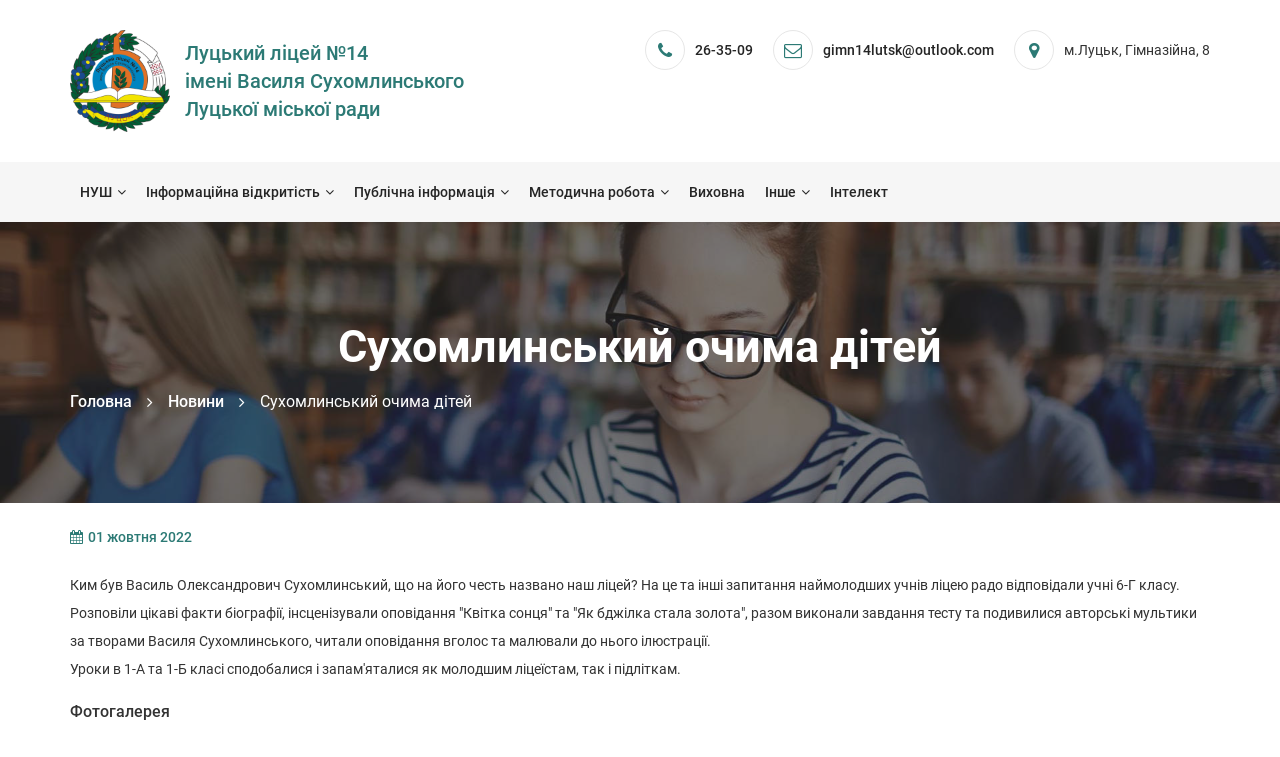

--- FILE ---
content_type: text/html; charset=UTF-8
request_url: https://gimn14.lutsk.ua/sukhomlynskyy_ochyma_ditey
body_size: 5734
content:

<!DOCTYPE html>
<html lang="uk">
<head>
    <title>Сухомлинський очима дітей</title>
    <meta charset="UTF-8">
    <meta name="viewport" content="width=device-width, initial-scale=1, maximum-scale=1"/>
    <link rel="apple-touch-icon" sizes="180x180" href="/apple-touch-icon.png">
    <link rel="icon" type="image/png" sizes="32x32" href="/favicon-32x32.png">
    <link rel="icon" type="image/png" sizes="16x16" href="/favicon-16x16.png">
    <link rel="manifest" href="/site.webmanifest">
    <link rel="mask-icon" href="/safari-pinned-tab.svg" color="#5bbad5">
    <meta name="msapplication-TileColor" content="#da532c">
    <meta name="theme-color" content="#ffffff">
    <meta name="csrf-param" content="_csrf">
<meta name="csrf-token" content="LwPNolsMWVfO3MrdubGQ8Jg6mkEgh_QYFBbXEBJnSR11N5nFY1toevayvpbx9NKJyHvOLRO_h0paRZFDJSUfSg==">
    <meta property="og:site_name" content="Школа №14 ім. Сухомлинського">
<meta property="og:locale" content="uk_uk">
<meta property="og:title" content="Сухомлинський очима дітей">
<meta property="og:type" content="website">
<meta property="og:url" content="https%3A%2F%2Fgimn14.lutsk.ua%2F">
<meta property="og:description" content="Школа №14 ім. Сухомлинського">
<meta property="article:section" content="Школа №14 ім. Сухомлинського">
<meta property="og:image" content="https://gimn14.lutsk.ua/uploads/news/502/6_g.jpg">
<meta property="og:image:width" content="360">
<meta property="og:image:height" content="360">
<meta itemprop="image" content="https://gimn14.lutsk.ua/uploads/news/502/6_g.jpg">
<meta name="robots" content="INDEX, FOLLOW">
<link href="/web_assets/vendor/humane_js/themes/original.css?v=1748093132" rel="stylesheet">
<link href="/web_assets/vendor/slicknav/slicknav.min.css?v=1748093132" rel="stylesheet">
<link href="/web_assets/vendor/owl_carousel/owl.theme.default.min.css?v=1748093132" rel="stylesheet">
<link href="/web_assets/vendor/owl_carousel/owl.carousel.min.css?v=1748093132" rel="stylesheet">
<link href="/web_assets/vendor/bootstrap/bootstrap.min.css?v=1748093132" rel="stylesheet">
<link href="/web_assets/css/font-awesome.min.css?v=1748093132" rel="stylesheet">
<link href="/web_assets/css/animate.min.css?v=1748093132" rel="stylesheet">
<link href="/web_assets/vendor/fancy_box/jquery.fancybox.min.css?v=1748093132" rel="stylesheet">
<link href="/web_assets/css/style.css?v=1748093132" rel="stylesheet">
<link href="/assets/d36772d4/css/bootstrap.css?v=1752736801" rel="stylesheet">    </head>
<body>
<div class="book_preload">
    <div class="book">
        <div class="book__page"></div>
        <div class="book__page"></div>
        <div class="book__page"></div>
    </div>
</div>
<header class="header">
    <div class="header-inner">
        <div class="container">
            <div class="flex-row">
                <div>
                    <div class="logo">
                        <a href="/"><img src="/web_assets/images/logo.png?v=1" alt="Луцький ліцей №14"><span>Луцький ліцей №14<br>імені Василя Сухомлинського<br>Луцької міської ради</span></a>                    </div>
                    <div class="mobile-menu"></div>
                </div>
                <div>
                    <div class="header-widget">
                        <div class="single-widget">
                            <i class="fa fa-phone"></i>
                            <a href="tel:+380332263509">26-35-09</a>
                        </div>
                        <div class="single-widget">
                            <i class="fa fa-envelope-o"></i>
                            <a href="mailto:gimn14lutsk@outlook.com"><span>gimn14lutsk@outlook.com</span></a>
                        </div>
                        <div class="single-widget">
                            <i class="fa fa-map-marker"></i>
                            <span> м.Луцьк, Гімназійна, 8</span>
                        </div>
                    </div>
                </div>
            </div>
        </div>
    </div>
    <div class="header-menu">
        <div class="container">
            <nav class="navbar navbar-default">
                <div class="navbar-collapse">
                    <ul id="nav" class="nav menu navbar-nav"><li>
<span>НУШ<i class="fa fa-angle-down"></i></span>

<ul class='dropdown'>
<li><a href="/normatyvna-baza" >Нормативна база</a></li>
<li><a href="/metodychna-baza" >Методична база</a></li>
<li><a href="/nashi-pershoklasnyky" >Наші першокласники</a></li>
<li><a href="/porady-batkam" >Поради батькам</a></li>
<li><a href="/rozumnyky" >Розумники</a></li>
<li><a href="/intelekt_ukrayiny" >Інтелект України</a></li>
</ul>
</li>
<li>
<span>Інформаційна відкритість<i class="fa fa-angle-down"></i></span>

<ul class='dropdown'>
<li><a href="https://drive.google.com/file/d/1pRciED_DD2TaI8mDSR-E0zlgxXUgMaQ5/view?usp=sharing" target="_blank" rel="nofollow">Про нас</a></li>
<li><a href="/struktura" >Структура</a></li>
<li><a href="/staff" >Кадровий склад</a></li>
<li><a href="/merezha_klasiv" >Мережа класів</a></li>
<li><a href="/materialno_tekhnichne_zabezpechennya" >Матеріально технічне забезпечення</a></li>
<li><a href="/istoriya" >Історія</a></li>
<li><a href="/diyalnist" >Діяльність</a></li>
<li>
<span>Звітність<i class="fa fa-angle-right"></i></span>

<ul class='dropdown submenu'>
<li><a href="https://drive.google.com/file/d/1KukShPchI_PIAQQeAHJWCxYmaMs69CeW/view?usp=sharing" target="_blank" rel="nofollow">Звіт директора Кардаш М.М. за 2023-2024 н.р.</a></li>
<li><a href="https://drive.google.com/file/d/1Yba0tl7N0YfdeYzsJgqQIE6-qZYJyBcT/view?usp=sharing" target="_blank" rel="nofollow">Моніторинг якості освіти</a></li>
<li><a href="/derzhzakupivli" >Держзакупівлі</a></li>
<li><a href="/informatsiya_pro_vykorystannya_batkivskykh_i_sponsorskykh_koshtiv" >Інформація про використання батьківських і спонсорських коштів</a></li>
<li><a href="/byudzhet" >Бюджет</a></li>
</ul>
</li>
<li>
<span>Освітні програми<i class="fa fa-angle-right"></i></span>

<ul class='dropdown submenu'>
<li><a href="https://docs.google.com/document/d/1GOBNJaOOXiO680osiMelzzcg8wWKuyAQ/edit?usp=sharing&amp;ouid=105360121492996662251&amp;rtpof=true&amp;sd=true" target="_blank" rel="nofollow">1 ступінь</a></li>
<li><a href="https://drive.google.com/file/d/1fNdq4o8dzCDkqcSe8ulCfpPfBluicNeM/view?usp=sharing" target="_blank" rel="nofollow">2-3 ступінь</a></li>
</ul>
</li>
<li>
<span>Документи<i class="fa fa-angle-right"></i></span>

<ul class='dropdown submenu'>
<li><a href="https://drive.google.com/file/d/1zKbbg1DuHVuILpqYCQRnBq9Tv1uU_DpX/view?usp=sharing" target="_blank" rel="nofollow">Статут</a></li>
<li><a href="https://drive.google.com/file/d/15Ewjd_iNE8yvuQ7wxOzEp79NmQV2Qxol/view?usp=sharing" target="_blank" rel="nofollow">Ліцензія</a></li>
<li><a href="/uploads/files/42/polozhennyaprovnutrishnyusystemuzabezpechennyaosvity2022.pdf" >Внутрішня система забезпечення якості освіти</a></li>
<li><a href="https://drive.google.com/file/d/1v1VK0Ae7QvjVUAf-LvpXjGvizW9bjIc1/view?usp=sharing" target="_blank" rel="nofollow">Стратегія розвитку</a></li>
<li><a href="https://drive.google.com/file/d/1J6__KGE1oGrjANS3ATHL2XhKDV14qlvA/view?usp=sharing" target="_blank" rel="nofollow">Положення про академічну доброчесність</a></li>
</ul>
</li>
<li>
<span>Вступ<i class="fa fa-angle-right"></i></span>

<ul class='dropdown submenu'>
<li><a href="/vstup-v-persij-klas" >Вступ в перший клас</a></li>
<li><a href="/uploads/files/5/poryadok_zarakhuvannya_vidrakhuvannya_ta_perevedennya_uchniv_do_derzhavnykh_ta_komunalnykh_zakladiv_osvity_dlya_zdobuttya_povnoyi_zahalnoyi_serednoyi_osvity.pdf" >Порядок зарахування учнів</a></li>
<li><a href="https://drive.google.com/file/d/1L6mM3IuojJcaWUCYW1nwqqZkDmv7Nurj/view?usp=sharing" target="_blank" rel="nofollow">Зміни до Порядку зарахування</a></li>
<li><a href="/vilni-misca" >Вільні місця</a></li>
</ul>
</li>
<li><a href="/terytoriya_obsluhovuvannya" >Територія обслуговування</a></li>
</ul>
</li>
<li>
<span>Публічна інформація<i class="fa fa-angle-down"></i></span>

<ul class='dropdown'>
<li><a href="/vybir_pidruchnykiv" >Вибір підручників</a></li>
<li><a href="https://pidruchnyk.com.ua/" target="_blank" rel="nofollow">Підручники</a></li>
<li><a href="/nakazy" >Накази</a></li>
<li><a href="/elektronni_zhurnaly" >Електронні журнали</a></li>
<li><a href="/dostup_do_publichnoyi_informatsiyi" >Доступ до публічної інформації</a></li>
<li><a href="/qr__diya" > QR. Дія</a></li>
</ul>
</li>
<li>
<span>Методична робота<i class="fa fa-angle-down"></i></span>

<ul class='dropdown'>
<li><a href="/metodychna_informatsiya" >Методична</a></li>
<li><a href="/komisiyi" >Комісії</a></li>
<li><a href="/osvitni_proekty" >Освітні проекти</a></li>
<li>
<span>Форма для опитування</span>
</li>
</ul>
</li>
<li><a href="/vykhovna_robota" >Виховна</a></li>
<li>
<span>Інше<i class="fa fa-angle-down"></i></span>

<ul class='dropdown'>
<li>
<span>Сторінка психолога<i class="fa fa-angle-right"></i></span>

<ul class='dropdown submenu'>
<li><a href="/normatyvni_dokumenty" >Нормативні документи</a></li>
<li><a href="/dlya_vas_vchyteli" >Для вас, вчителі</a></li>
<li><a href="/porady_batkam" >Поради батькам</a></li>
<li><a href="/psykholohichni_onlayn_testy" >Психологічні онлайн тести</a></li>
<li><a href="/sotsialnyy_pedahoh_radyt" >Соціальний педагог радить</a></li>
<li><a href="/uchnyam_na_zamitku" >Учням на замітку</a></li>
<li><a href="/tsikavo_diznatysya" >Цікаво дізнатися</a></li>
<li><a href="https://drive.google.com/file/d/1e2fkNWsIA3kvxvxoZwnoU3Wg8_wS9CX_/view?usp=sharing" target="_blank" rel="nofollow">Про нас</a></li>
</ul>
</li>
<li><a href="/akademichna_dobrochesnist" >Академічна доброчесність</a></li>
<li><a href="/batkivskyy_komitet_himnaziyi" >Батьківський комітет ліцею</a></li>
<li><a href="/pamyatky" >Памʼятки</a></li>
<li><a href="/yuvenialna_politsiya" >Ювенальна поліція</a></li>
<li><a href="/biblioteka" >Бібліотека</a></li>
<li>
<span>Музеї<i class="fa fa-angle-right"></i></span>

<ul class='dropdown submenu'>
<li><a href="/svitlycia" >Світлиця</a></li>
<li><a href="/muzeina-kimnata-v-sukhomlynskoho" >Музейна кімната</a></li>
</ul>
</li>
<li><a href="https://drive.google.com/drive/folders/1_xVZjQABrSL7EDVV9GjrTfnTmsbAEIqL?usp=sharing" target="_blank" rel="nofollow">Охорона праці</a></li>
<li><a href="/yidalnya" >Харчування</a></li>
<li><a href="/bezpechnyy_internet" >Безпечний Інтернет</a></li>
</ul>
</li>
<li><a href="/intelekt" >Інтелект</a></li></ul>                </div>
            </nav>
        </div>
    </div>
</header>


<div class="breadcrumbs overlay">

    <div class="container">
        <div class="row">
            <div class="col-12">
                                    <h1>Сухомлинський очима дітей</h1>
                                <ul class="bread-list"><li><a href="/">Головна</a></li>
<li><a href="/news">Новини</a></li>
<li class="active">Сухомлинський очима дітей</li>
</ul>            </div>
        </div>
    </div>
</div>

<div class="container">
    <div class="news-view">
    <div class="meta">
        <span><i class="fa fa-calendar"></i>01 жовтня 2022</span>
    </div>
    <div>Ким був Василь Олександрович Сухомлинський, що на його честь названо наш ліцей? На це та інші запитання наймолодших учнів ліцею радо відповідали учні 6-Г класу. Розповіли цікаві факти біографії, інсценізували оповідання "Квітка сонця" та "Як бджілка стала золота", разом виконали завдання тесту та подивилися авторські мультики за творами Василя Сухомлинського, читали оповідання вголос та малювали до нього ілюстрації.</div><div>Уроки в 1-А та 1-Б класі сподобалися і запам'яталися як молодшим ліцеїстам, так і підліткам.<br></div>            <div class="gallery-block">
            <h3>Фотогалерея</h3>
            <div class="items">
                                    <a href="/uploads/images/news/502/3000523358a8073.jpg" data-fancybox="gallery">
                        <img src="/uploads/images/news/502/thumbs/s360_250__c/3000523358a8073.jpg" alt="Сухомлинський очима дітей">
                    </a>
                                    <a href="/uploads/images/news/502/b92e29e998411f2.jpg" data-fancybox="gallery">
                        <img src="/uploads/images/news/502/thumbs/s360_250__c/b92e29e998411f2.jpg" alt="Сухомлинський очима дітей">
                    </a>
                                    <a href="/uploads/images/news/502/e7ab6b061fc8169.jpg" data-fancybox="gallery">
                        <img src="/uploads/images/news/502/thumbs/s360_250__c/e7ab6b061fc8169.jpg" alt="Сухомлинський очима дітей">
                    </a>
                                    <a href="/uploads/images/news/502/87f97411c7c9653.jpg" data-fancybox="gallery">
                        <img src="/uploads/images/news/502/thumbs/s360_250__c/87f97411c7c9653.jpg" alt="Сухомлинський очима дітей">
                    </a>
                                    <a href="/uploads/images/news/502/4a78d8c12fb3609.jpg" data-fancybox="gallery">
                        <img src="/uploads/images/news/502/thumbs/s360_250__c/4a78d8c12fb3609.jpg" alt="Сухомлинський очима дітей">
                    </a>
                                    <a href="/uploads/images/news/502/dfd7d2235eb405d.jpg" data-fancybox="gallery">
                        <img src="/uploads/images/news/502/thumbs/s360_250__c/dfd7d2235eb405d.jpg" alt="Сухомлинський очима дітей">
                    </a>
                                    <a href="/uploads/images/news/502/e7ed7fd63e6ff80.jpg" data-fancybox="gallery">
                        <img src="/uploads/images/news/502/thumbs/s360_250__c/e7ed7fd63e6ff80.jpg" alt="Сухомлинський очима дітей">
                    </a>
                                    <a href="/uploads/images/news/502/63856a21c75edac.jpg" data-fancybox="gallery">
                        <img src="/uploads/images/news/502/thumbs/s360_250__c/63856a21c75edac.jpg" alt="Сухомлинський очима дітей">
                    </a>
                                    <a href="/uploads/images/news/502/75feec56c0e83fb.jpg" data-fancybox="gallery">
                        <img src="/uploads/images/news/502/thumbs/s360_250__c/75feec56c0e83fb.jpg" alt="Сухомлинський очима дітей">
                    </a>
                                    <a href="/uploads/images/news/502/9595f7bebf3e615.jpg" data-fancybox="gallery">
                        <img src="/uploads/images/news/502/thumbs/s360_250__c/9595f7bebf3e615.jpg" alt="Сухомлинський очима дітей">
                    </a>
                                    <a href="/uploads/images/news/502/381734de1801297.jpg" data-fancybox="gallery">
                        <img src="/uploads/images/news/502/thumbs/s360_250__c/381734de1801297.jpg" alt="Сухомлинський очима дітей">
                    </a>
                                    <a href="/uploads/images/news/502/8a9773c24e621db.jpg" data-fancybox="gallery">
                        <img src="/uploads/images/news/502/thumbs/s360_250__c/8a9773c24e621db.jpg" alt="Сухомлинський очима дітей">
                    </a>
                            </div>
        </div>
        <div class="share-block">
        <strong>Поділитись:</strong>
        <ul class="social">
            <li>
                <a href="#"
                   onclick="share_fb('https://gimn14.lutsk.ua/sukhomlynskyy_ochyma_ditey'); return false;"
                   target="_blank">
                    <i class="fa fa-facebook"></i>
                </a>
            </li>
            <li>
                <a href="#" onclick="share_twitter('https://gimn14.lutsk.ua/sukhomlynskyy_ochyma_ditey'); return false;"
                   target="_blank">
                    <i class="fa fa-twitter"></i>
                </a>
            </li>
        </ul>
    </div>
</div>
</div>


<footer class="footer overlay section">
    <div class="footer-top">
        <div class="container">
            <div class="row">
                <div class="col-lg-4 col-md-6 col-12">
                    <div class="single-widget about">
                        <div class="logo">
                            <a href="/"><img src="/web_assets/images/logo.png?v=1" alt="Луцький ліцей №14"></a>                        </div>
                        <p>Комунальний заклад загальної середньої освіти “Луцький ліцей №14 імені Василя Сухомлинського
                            Луцької міської ради”</p>
                        <ul class="list">
                            <li><i class="fa fa-phone"></i><a href="tel:+380332263509">26-35-09</a></li>
                            <li><i class="fa fa-envelope"></i><a href="mailto:gimn14lutsk@outlook.com">gimn14lutsk@outlook.com</a>
                            </li>
                            <li><i class="fa fa-map-o"></i>м.Луцьк, Гімназійна, 8</li>
                        </ul>
                    </div>
                </div>
                <div class="col-lg-4 offset-lg-4 col-md-6 col-12">
                    <div class="single-widget latest-news">
                        
<h2>Останні новини</h2>
<div class="news-inner">
            <div class="single-news">
            <img src="/uploads/news/1357/thumbs/s100_100__c/zobrazenna_viber_2026_01_13_19_03_18_000.jpg" alt="Круглий стіл «Адаптація учнів 1-х класів до навчання в умовах НУШ»">            <h4><a href="/kruhlyy_stil_adaptatsiya_uchniv_1_kh_klasiv_do_navchannya_v_umovakh_nush">Круглий стіл «Адаптація учнів 1-х класів до навчання в умовах НУШ»</a></h4>
                    </div>
            <div class="single-news">
            <img src="/uploads/news/1356/thumbs/s100_100__c/zobrazenna_viber_2026_01_08_19_54_41_416.jpg" alt="На шляху до профільної освіти">            <h4><a href="/na_shlyakhu_do_profilnoyi_osvity">На шляху до профільної освіти</a></h4>
                    </div>
            <div class="single-news">
            <img src="/uploads/news/1355/thumbs/s100_100__c/zobrazenna_viber_2026_01_05_15_38_13_915.jpg" alt="Коли дерево оживає в руках">            <h4><a href="/koly_derevo_ozhyvaye_v_rukakh">Коли дерево оживає в руках</a></h4>
                    </div>
    </div>
                    </div>
                </div>
            </div>
        </div>
    </div>
    <div class="footer-bottom">
        <div class="container">
            <div class="row">
                <div class="col-12">
                    <div class="bottom-head">
                        <div class="row">
                            <div class="col-12">
                                <div class="copyright">
                                    <p>&copy; Ліцей №14. Всі права захищено</p>
                                </div>
                            </div>
                        </div>
                    </div>
                </div>
            </div>
        </div>
    </div>
</footer>

<script src="/assets/ef06c0b5/jquery.js?v=1758201121"></script>
<script src="/assets/576ba8d1/yii.js?v=1752736801"></script>
<script src="/web_assets/js/jquery-migrate.min.js?v=1748093132"></script>
<script src="/web_assets/vendor/humane_js/humane.js?v=1748093132"></script>
<script src="/web_assets/vendor/popper.min.js?v=1748093132"></script>
<script src="/web_assets/vendor/slicknav/slicknav.min.js?v=1748093132"></script>
<script src="/web_assets/vendor/owl_carousel/owl.carousel.min.js?v=1748093132"></script>
<script src="/web_assets/vendor/bootstrap/bootstrap.min.js?v=1748093132"></script>
<script src="/web_assets/vendor/circle-progress.min.js?v=1748093132"></script>
<script src="/web_assets/vendor/jquery.counterup.min.js?v=1748093132"></script>
<script src="/web_assets/vendor/jquery.stellar.min.js?v=1748093132"></script>
<script src="/web_assets/vendor/jquery.scrollUp.min.js?v=1748093132"></script>
<script src="/web_assets/vendor/waypoints.min.js?v=1748093132"></script>
<script src="/web_assets/vendor/wow.min.js?v=1748093132"></script>
<script src="/web_assets/vendor/easing.min.js?v=1748093132"></script>
<script src="/web_assets/vendor/fancy_box/jquery.fancybox.min.js?v=1748093132"></script>
<script src="/web_assets/js/main.js?v=1748093132"></script>
<script src="/assets/d36772d4/js/bootstrap.js?v=1752736801"></script></body>
</html>


--- FILE ---
content_type: text/css
request_url: https://gimn14.lutsk.ua/web_assets/vendor/humane_js/themes/original.css?v=1748093132
body_size: 497
content:
html,
body {
    min-height: 100%;
}

.humane,
.humane-original {
    position: fixed;
    -moz-transition: all 0.2s ease-out;
    -webkit-transition: all 0.2s ease-out;
    -ms-transition: all 0.2s ease-out;
    -o-transition: all 0.2s ease-out;
    transition: all 0.2s ease-out;
    z-index: 100000;
    filter: progid:DXImageTransform.Microsoft.Alpha(Opacity=100);
}

.humane,
.humane-original {
    font-family: Ubuntu, Verdana, sans-serif;
    line-height: 40px;
    font-size: 25px;
    top: 25%;
    left: 25%;
    opacity: 0;
    width: 50%;
    min-height: 40px;
    padding: 10px;
    text-align: center;
    background-color: #000;
    color: #fff;
    -webkit-border-radius: 15px;
    border-radius: 15px;
}

.humane p,
.humane-original p,
.humane ul,
.humane-original ul {
    margin: 0;
    padding: 0;
}

.humane ul,
.humane-original ul {
    list-style: none;
}

.humane.humane-original-info,
.humane-original.humane-original-info {
    background-color: #030;
}

.humane.humane-original-success,
.humane-original.humane-original-success {
    background-color: #030;
}

.humane.humane-original-error,
.humane-original.humane-original-error {
    background-color: #300;
}

.humane.humane-animate,
.humane-original.humane-original-animate {
    opacity: 0.8;
}

.humane.humane-animate:hover,
.humane-original.humane-original-animate:hover {
    opacity: 0.6;
}

.humane.humane-js-animate,
.humane-original.humane-original-js-animate {
    opacity: 0.8;
}

.humane.humane-js-animate:hover,
.humane-original.humane-original-js-animate:hover {
    opacity: 0.6;
    filter: progid:DXImageTransform.Microsoft.Alpha(Opacity=60);
}


--- FILE ---
content_type: text/css
request_url: https://gimn14.lutsk.ua/web_assets/css/style.css?v=1748093132
body_size: 11909
content:
@import "../fonts/Roboto/stylesheet.css";
/*--------------------------------------------------------------
# Normalize
--------------------------------------------------------------*/
html {
  font-family: 'Roboto', sans-serif;
  -moz-text-size-adjust: 100%;
  -webkit-text-size-adjust: 100%;
  -ms-text-size-adjust: 100%;
  text-size-adjust: 100%;
}
html,
body {
  height: 100%;
  margin: 0;
  position: relative;
}
* {
  padding: 0;
  margin: 0;
}
body {
  margin: 0;
}
img {
  max-width: 100%;
}
article,
aside,
details,
figcaption,
figure,
footer,
header,
main,
menu,
nav,
section,
summary {
  display: block;
}
audio,
canvas,
progress,
video {
  display: inline-block;
  vertical-align: baseline;
}
audio:not([controls]) {
  display: none;
  height: 0;
}
[hidden],
template {
  display: none;
}
a,
img,
input,
textarea {
  -webkit-transition: all 0.4s ease;
  -moz-transition: all 0.4s ease;
  transition: all 0.4s ease;
}
a {
  text-decoration: none;
}
a:active,
a:hover {
  outline: 0;
  text-decoration: none;
}
.slicknav_menu {
  display: none;
}
img {
  border: 0;
}
svg:not(:root) {
  overflow: hidden;
}
figure {
  margin: 1em 40px;
}
hr {
  box-sizing: content-box;
  height: 0;
}
pre {
  overflow: auto;
}
button,
input,
optgroup,
select,
textarea {
  color: inherit;
  font: inherit;
  margin: 0;
}
button {
  overflow: visible;
}
button,
select {
  text-transform: none;
}
button,
html input[type="button"],
input[type="reset"],
input[type="submit"] {
  -webkit-appearance: button;
  cursor: pointer;
}
button[disabled],
html input[disabled] {
  cursor: default;
}
button::-moz-focus-inner,
input::-moz-focus-inner {
  border: 0;
  padding: 0;
}
input {
  line-height: normal;
}
input[type="checkbox"],
input[type="radio"] {
  box-sizing: border-box;
  padding: 0;
}
input[type="number"]::-webkit-inner-spin-button,
input[type="number"]::-webkit-outer-spin-button {
  height: auto;
}
input[type="search"]::-webkit-search-cancel-button,
input[type="search"]::-webkit-search-decoration {
  -webkit-appearance: none;
}
legend {
  border: 0;
  padding: 0;
}
textarea {
  overflow: auto;
}
optgroup {
  font-weight: bold;
}
table {
  border-collapse: collapse;
  border-spacing: 0;
}
td,
th {
  padding: 0;
}
#scrollUp {
  right: 20px;
  width: 45px;
  height: 45px;
  line-height: 45px;
  z-index: 33;
  font-size: 30px;
  bottom: 10px;
  text-align: center;
  border-radius: 100%;
  -webkit-box-shadow: 0px 0px 12px rgba(0, 0, 0, 0.16);
  -moz-box-shadow: 0px 0px 12px rgba(0, 0, 0, 0.16);
  box-shadow: 0px 0px 12px rgba(0, 0, 0, 0.16);
  color: #ffff;
}
#scrollUp:hover {
  background: #fff;
  color: #252525;
  bottom: 15px;
}
.table {
  display: table;
  width: 100%;
  height: 100%;
}
.table-cell {
  display: table-cell;
  vertical-align: middle;
}
/*--------------------------------------------------------------
# Typography
--------------------------------------------------------------*/
body,
button,
input,
select,
optgroup,
textarea {
  font-family: 'Roboto', sans-serif;
  font-weight: 400;
  font-size: 14px;
  color: #252525;
  line-height: 25px;
  position: relative;
}
h1,
h2,
h3,
h4,
h5,
h6 {
  font-weight: 700;
  margin: 0;
}
p {
  color: #666;
  margin: 0;
}
a,
button {
  font-weight: 500;
}
input {
  font-weight: 400;
}
a {
  -webkit-transition: all 0.3s ease;
  -moz-transition: all 0.3s ease;
  transition: all 0.3s ease;
  outline: none;
  box-shadow: none;
  text-decoration: none;
  cursor: pointer;
}
a:hover {
  text-decoration: none;
}
img,
a,
input,
h1,
h2,
h3,
h4,
h5,
h6 {
  -webkit-transition: all 0.4s ease;
  -moz-transition: all 0.4s ease;
  transition: all 0.4s ease;
}
dfn,
cite,
em,
i {
  font-style: italic;
}
address {
  margin: 0 0 1.5em;
}
pre {
  background: #eee;
  font-family: 'Roboto', sans-serif;
  font-size: 15px;
  font-size: 0.9375rem;
  line-height: 1.6;
  margin-bottom: 1.6em;
  max-width: 100%;
  overflow: auto;
  padding: 1.6em;
}
code,
kbd,
tt,
var {
  font-family: 'Roboto', sans-serif;
  font-size: 15px;
  font-size: 0.9375rem;
}
abbr,
acronym {
  border-bottom: 1px dotted #666;
  cursor: help;
}
mark,
ins {
  background: #fff9c0;
  text-decoration: none;
}
big {
  font-size: 125%;
}
.container {
  max-width: 1170px;
}
.overlay {
  position: relative;
}
.overlay::before {
  position: absolute;
  top: 0;
  left: 0;
  width: 100%;
  height: 100%;
  opacity: 0.5;
  background: #000;
  content: "";
  -webkit-transition: all 0.4s ease;
  -moz-transition: all 0.4s ease;
  transition: all 0.4s ease;
}
.button .btn {
  font-weight: 500;
  text-align: center;
  color: #252525;
  display: inline-block;
  padding: 13px 32px;
  border-radius: 0px;
  text-transform: uppercase;
  cursor: pointer;
  font-size: 14px;
  -webkit-transform: perspective(1px) translateZ(0);
  transform: perspective(1px) translateZ(0);
  overflow: hidden;
  position: relative;
  background: #fff;
  border: none;
  box-shadow: none;
  -webkit-transition: all 0.4S ease;
  -moz-transition: all 0.4S ease;
  transition: all 0.4S ease;
}
.button .btn:before {
  content: "";
  position: absolute;
  z-index: -1;
  top: 0;
  left: 0;
  right: 0;
  bottom: 0;
  background: #fff;
  border-radius: 100%;
  -webkit-transform: scale(0);
  transform: scale(0);
  -webkit-transition: all 0.4S ease-out;
  -moz-transition: all 0.4S ease-out;
  transition: all 0.4S ease-out;
}
.button .btn:hover:before {
  -webkit-transform: scale(2);
  transform: scale(2);
}
.section {
  padding: 90px 0;
}
.section-bg {
  background-image: url('../images/section-bg.png');
  background-repeat: no-repeat;
  background-position: center;
  background-position: top;
}
.section-title {
  text-align: center;
  margin-bottom: 40px;
  padding: 0 120px;
}
.section-title h2 {
  font-size: 38px;
  padding-bottom: 12px;
  position: relative;
  margin-bottom: 18px;
}
.section-title h2::before {
  position: absolute;
  left: 50%;
  content: "";
  width: 100px;
  height: 2px;
  background: #666;
  bottom: -1px;
  margin-left: -50px;
}
.section-title h2::after {
  position: absolute;
  left: 50%;
  content: "";
  width: 100px;
  height: 2px;
  background: #666;
  bottom: -6px;
  margin-left: -63px;
}
.section-title p {
  font-size: 15px;
}
/*Bread Crumbs */
.breadcrumbs {
  background: url('../images/enroll-bg.jpg');
  background-position: 100%;
  position: relative;
  background-repeat: no-repeat;
  background-size: cover;
  text-align: center;
  padding: 80px 0;
}
.breadcrumbs.overlay::before {
  opacity: 0.6;
  background: #252525;
}
.breadcrumbs h1,
.breadcrumbs h2 {
  color: #fff;
  text-transform: capitalize;
  font-size: 45px;
  font-weight: 700;
}
.breadcrumbs .bread-list {
  border-radius: 3px;
  background: transparent;
  margin-top: 20px;
  display: flex;
}
.breadcrumbs .bread-list li {
  display: flex;
  position: relative;
  font-size: 16px;
}
.breadcrumbs .bread-list li a {
  color: #fff;
  font-weight: 500;
  text-transform: capitalize;
}
.breadcrumbs .bread-list li i {
  margin: 0 15px;
}
.breadcrumbs .bread-list li.active {
  border-radius: 5px;
  color: #fff;
}
.breadcrumbs .bread-list li.active a,
.breadcrumbs .bread-list li.active span {
  border-radius: 5px;
  color: #fff;
}
.breadcrumbs .bread-list li:after {
  display: block;
  content: "\f105";
  font-family: 'FontAwesome';
  margin: 0 15px;
  color: #fff;
}
.breadcrumbs .bread-list li:last-child:after {
  display: none;
}
.book_preload {
  position: fixed;
  width: 100%;
  height: 100%;
  background: #00B16A;
  z-index: 999999;
}
.book {
  top: 50%;
  left: 0;
  -webkit-transform: translateY(-50%);
  transform: translateY(-50%);
  position: relative;
  margin: 0 auto;
  border: 5px solid #ecf0f1;
  width: 100px;
  height: 60px;
}
.book__page {
  position: absolute;
  left: 50%;
  top: -5px;
  margin: 0 auto;
  border-top: 5px solid #ecf0f1;
  border-bottom: 5px solid #ecf0f1;
  border-right: 5px solid #ecf0f1;
  background: #15D588;
  width: 50px;
  height: 60px;
  -webkit-transform-origin: 0% 50%;
  transform-origin: 0% 50%;
  -webkit-animation: flip 1.2s infinite linear;
  animation: flip 1.2s infinite linear;
  -webkit-animation-fill-mode: forwards;
  animation-fill-mode: forwards;
}
.book__page:nth-child(1) {
  z-index: -1;
  -webkit-animation-delay: 1.4s;
  animation-delay: 1.4s;
}
.book__page:nth-child(2) {
  z-index: -2;
  -webkit-animation-delay: 2.8s;
  animation-delay: 2.8s;
}
.book__page:nth-child(3) {
  z-index: -3;
  -webkit-animation-delay: 4.2s;
  animation-delay: 4.2s;
}
@-webkit-keyframes flip {
  0% {
    -webkit-transform: perspective(600px) rotateY(0deg);
    transform: perspective(600px) rotateY(0deg);
  }
  20% {
    background: #00B16A;
  }
  29.9% {
    background: #00B16A;
  }
  30% {
    -webkit-transform: perspective(200px) rotateY(-90deg);
    transform: perspective(200px) rotateY(-90deg);
    background: #15D588;
  }
  54.999% {
    opacity: 1;
  }
  55% {
    opacity: 0;
  }
  60% {
    -webkit-transform: perspective(200px) rotateY(-180deg);
    transform: perspective(200px) rotateY(-180deg);
    background: #15D588;
  }
  100% {
    -webkit-transform: perspective(200px) rotateY(-180deg);
    transform: perspective(200px) rotateY(-180deg);
    background: #15D588;
  }
}
@keyframes flip {
  0% {
    -webkit-transform: perspective(600px) rotateY(0deg);
    transform: perspective(600px) rotateY(0deg);
  }
  20% {
    background: #00B16A;
  }
  29.9% {
    background: #00B16A;
  }
  30% {
    -webkit-transform: perspective(200px) rotateY(-90deg);
    transform: perspective(200px) rotateY(-90deg);
    background: #15D588;
  }
  54.999% {
    opacity: 1;
  }
  55% {
    opacity: 0;
  }
  60% {
    -webkit-transform: perspective(200px) rotateY(-180deg);
    transform: perspective(200px) rotateY(-180deg);
    background: #15D588;
  }
  100% {
    -webkit-transform: perspective(200px) rotateY(-180deg);
    transform: perspective(200px) rotateY(-180deg);
    background: #15D588;
  }
}
/*--------------------------------------------------------------
# Elements
--------------------------------------------------------------*/
html {
  box-sizing: border-box;
}
*,
*:before,
*:after {
  /* Inherit box-sizing to make it easier to change the property for components that leverage other behavior; see https://css-tricks.com/inheriting-box-sizing-probably-slightly-better-best-practice/ */
  box-sizing: inherit;
}
body {
  background: #fff;
  /* Fallback for when there is no custom background color defined. */
}
hr {
  background-color: #ccc;
  border: 0;
  height: 1px;
  margin-bottom: 1.5em;
}
ul,
ul li {
  list-style: none;
  padding: 0;
  margin: 0;
}
li > ul,
li > ol {
  margin-bottom: 0;
  margin-left: 1.5em;
}
dt {
  font-weight: bold;
}
dd {
  margin: 0 1.5em 1.5em;
}
img {
  height: auto;
  /* Make sure images are scaled correctly. */
  max-width: 100%;
  /* Adhere to container width. */
}
figure {
  margin: 1em 0;
  /* Extra wide images within figure tags don't overflow the content area. */
}
table {
  margin: 0 0 1.5em;
  width: 100%;
}
/*--------------------------------------------------------------
# Forms
--------------------------------------------------------------*/
button,
input[type="button"],
input[type="reset"],
input[type="submit"] {
  border: 1px solid;
  border-color: #ccc #ccc #bbb;
  border-radius: 3px;
  background: #e6e6e6;
  color: rgba(0, 0, 0, 0.8);
  line-height: 1;
}
input[type="text"],
input[type="email"],
input[type="url"],
input[type="password"],
input[type="search"],
input[type="number"],
input[type="tel"],
input[type="range"],
input[type="date"],
input[type="month"],
input[type="week"],
input[type="time"],
input[type="datetime"],
input[type="datetime-local"],
input[type="color"],
textarea {
  color: #666;
  border: 1px solid #ccc;
  border-radius: 3px;
  padding: 3px;
}
input[type="text"]:focus,
input[type="email"]:focus,
input[type="url"]:focus,
input[type="password"]:focus,
input[type="search"]:focus,
input[type="number"]:focus,
input[type="tel"]:focus,
input[type="range"]:focus,
input[type="date"]:focus,
input[type="month"]:focus,
input[type="week"]:focus,
input[type="time"]:focus,
input[type="datetime"]:focus,
input[type="datetime-local"]:focus,
input[type="color"]:focus,
textarea:focus {
  color: #111;
}
select {
  border: 1px solid #ccc;
}
textarea {
  width: 100%;
}
/*--------------------------------------------------------------
# Navigation
--------------------------------------------------------------*/
.main-navigation {
  clear: both;
  display: block;
  float: left;
  width: 100%;
}
.main-navigation ul {
  display: none;
  list-style: none;
  margin: 0;
  padding-left: 0;
}
.main-navigation ul ul {
  box-shadow: 0 3px 3px rgba(0, 0, 0, 0.2);
  float: left;
  position: absolute;
  top: 100%;
  left: -999em;
  z-index: 99999;
}
.main-navigation ul ul ul {
  left: -999em;
  top: 0;
}
.main-navigation ul ul li:hover > ul,
.main-navigation ul ul li.focus > ul {
  left: 100%;
}
.main-navigation ul ul a {
  width: 200px;
}
.main-navigation ul li:hover > ul,
.main-navigation ul li.focus > ul {
  left: auto;
}
.main-navigation li {
  float: left;
  position: relative;
}
.main-navigation a {
  display: block;
  text-decoration: none;
}
/* Small menu. */
.menu-toggle,
.main-navigation.toggled ul {
  display: block;
}
@media screen and (min-width: 37.5em) {
  .menu-toggle {
    display: none;
  }
  .main-navigation ul {
    display: block;
  }
}
.site-main .comment-navigation,
.site-main .posts-navigation,
.site-main .post-navigation {
  margin: 0 0 1.5em;
  overflow: hidden;
}
.comment-navigation .nav-previous,
.posts-navigation .nav-previous,
.post-navigation .nav-previous {
  float: left;
  width: 50%;
}
.comment-navigation .nav-next,
.posts-navigation .nav-next,
.post-navigation .nav-next {
  float: right;
  text-align: right;
  width: 50%;
}
/*--------------------------------------------------------------
# Accessibility
--------------------------------------------------------------*/
/* Text meant only for screen readers. */
.screen-reader-text {
  border: 0;
  clip: rect(1px, 1px, 1px, 1px);
  clip-path: inset(50%);
  height: 1px;
  margin: -1px;
  overflow: hidden;
  padding: 0;
  position: absolute !important;
  width: 1px;
  word-wrap: normal !important;
  /* Many screen reader and browser combinations announce broken words as they would appear visually. */
}
.screen-reader-text:focus {
  background-color: #f1f1f1;
  border-radius: 3px;
  box-shadow: 0 0 2px 2px rgba(0, 0, 0, 0.6);
  clip: auto !important;
  clip-path: none;
  color: #21759b;
  display: block;
  font-size: 14px;
  font-size: 0.875rem;
  font-weight: bold;
  height: auto;
  left: 5px;
  line-height: normal;
  padding: 15px 23px 14px;
  text-decoration: none;
  top: 5px;
  width: auto;
  z-index: 100000;
  /* Above WP toolbar. */
}
/* Do not show the outline on the skip link target. */
#content[tabindex="-1"]:focus {
  outline: 0;
}
/*--------------------------------------------------------------
# Alignments
--------------------------------------------------------------*/
.alignleft {
  display: inline;
  float: left;
  margin-right: 1.5em;
}
.alignright {
  display: inline;
  float: right;
  margin-left: 1.5em;
}
.aligncenter {
  clear: both;
  display: block;
  margin-left: auto;
  margin-right: auto;
}
/*--------------------------------------------------------------
# Clearings
--------------------------------------------------------------*/
.clear:before,
.clear:after,
.entry-content:before,
.entry-content:after,
.comment-content:before,
.comment-content:after,
.site-header:before,
.site-header:after,
.site-content:before,
.site-content:after,
.site-footer:before,
.site-footer:after {
  content: "";
  display: table;
  table-layout: fixed;
}
.clear:after,
.entry-content:after,
.comment-content:after,
.site-header:after,
.site-content:after,
.site-footer:after {
  clear: both;
}
/*--------------------------------------------------------------
# Widgets
--------------------------------------------------------------*/
.widget {
  margin: 0 0 1.5em;
  /* Make sure select elements fit in widgets. */
}
.widget select {
  max-width: 100%;
}
/*--------------------------------------------------------------
# Content
--------------------------------------------------------------*/
/*--------------------------------------------------------------
## Posts and pages
--------------------------------------------------------------*/
.sticky {
  display: block;
}
.hentry {
  margin: 0 0 1.5em;
}
.updated:not(.published) {
  display: none;
}
.page-content,
.entry-content,
.entry-summary {
  margin: 1.5em 0 0;
}
.page-links {
  clear: both;
  margin: 0 0 1.5em;
}
/*--------------------------------------------------------------
## Comments
--------------------------------------------------------------*/
.comment-content a {
  word-wrap: break-word;
}
.bypostauthor {
  display: block;
}
/*--------------------------------------------------------------
# Infinite scroll
--------------------------------------------------------------*/
/* Globally hidden elements when Infinite Scroll is supported and in use. */
.infinite-scroll .posts-navigation,
.infinite-scroll.neverending .site-footer {
  /* Theme Footer (when set to scrolling) */
  display: none;
}
/* When Infinite Scroll has reached its end we need to re-display elements that were hidden (via .neverending) before. */
.infinity-end.neverending .site-footer {
  display: block;
}
/*--------------------------------------------------------------
# Media
--------------------------------------------------------------*/
.page-content .wp-smiley,
.entry-content .wp-smiley,
.comment-content .wp-smiley {
  border: none;
  margin-bottom: 0;
  margin-top: 0;
  padding: 0;
}
/* Make sure embeds and iframes fit their containers. */
embed,
iframe,
object {
  max-width: 100%;
}
/* Make sure logo link wraps around logo image. */
.custom-logo-link {
  display: inline-block;
}
/*--------------------------------------------------------------
## Captions
--------------------------------------------------------------*/
.wp-caption {
  margin-bottom: 1.5em;
  max-width: 100%;
}
.wp-caption img[class*="wp-image-"] {
  display: block;
  margin-left: auto;
  margin-right: auto;
}
.wp-caption .wp-caption-text {
  margin: 0.8075em 0;
}
.wp-caption-text {
  text-align: center;
}
/*--------------------------------------------------------------
## Galleries
--------------------------------------------------------------*/
.gallery {
  margin-bottom: 1.5em;
}
.gallery-item {
  display: inline-block;
  text-align: center;
  vertical-align: top;
  width: 100%;
}
.gallery-columns-2 .gallery-item {
  max-width: 50%;
}
.gallery-columns-3 .gallery-item {
  max-width: 33.33%;
}
.gallery-columns-4 .gallery-item {
  max-width: 25%;
}
.gallery-columns-5 .gallery-item {
  max-width: 20%;
}
.gallery-columns-6 .gallery-item {
  max-width: 16.66%;
}
.gallery-columns-7 .gallery-item {
  max-width: 14.28%;
}
.gallery-columns-8 .gallery-item {
  max-width: 12.5%;
}
.gallery-columns-9 .gallery-item {
  max-width: 11.11%;
}
.gallery-caption {
  display: block;
}
body,
html {
  font-family: Roboto, Helvetica, Arial, sans-serif !important;
}
a {
  text-decoration: none;
}
.header {
  background-color: #fff;
}
.header-inner .flex-row {
  display: flex;
  justify-content: space-between;
}
.header .navbar-collapse {
  padding: 0;
}
.header .topbar {
  background-color: #252525;
  padding: 12px 0;
}
.header .content {
  float: left;
}
.header .content li {
  display: inline-block;
  color: #ccc;
  margin-right: 10px;
  font-weight: 500;
}
.header .content li:last-child {
  margin-right: 0;
  padding-right: 0;
  border-right: 0;
}
.header .content li i {
  margin-right: 5px;
}
.header .content li a {
  color: #ccc;
}
.header .social {
  float: right;
}
.header .social li {
  display: inline-block;
  margin: 0 15px 0 0;
}
.header .social li:last-child {
  margin-right: 0;
}
.header .social li a {
  color: #ccc;
}
.header .logo {
  margin: 30px 0;
}
.header .logo a,
.header .logo span {
  display: flex;
  color: #2C7A75;
  align-items: center;
  font-size: 20px;
}
.header .logo img {
  width: 100px;
  margin-right: 15px;
  align-self: center;
}
.header .header-widget {
  display: flex;
  justify-content: flex-end;
  padding: 30px 0;
}
.header .single-widget {
  position: relative;
  display: flex;
  align-items: center;
  margin-right: 20px;
}
.header .single-widget:last-child {
  margin-right: 0;
}
.header .single-widget a {
  color: #252525;
}
.header .single-widget i {
  text-align: center;
  font-size: 18px;
  margin-right: 10px;
  width: 40px;
  height: 40px;
  line-height: 40px;
  border: 1px solid #e6e6e6;
  border-radius: 100%;
  -webkit-transition: all 0.3s ease;
  -moz-transition: all 0.3s ease;
  transition: all 0.3s ease;
}
.header .single-widget:hover i {
  border-color: transparent;
}
.header .single-widget h4 {
  font-weight: 500;
  font-size: 16px;
}
.header .single-widget h4 span {
  color: #666;
  font-weight: 400;
  display: block;
  margin-top: 5px;
  font-size: 14px;
}
.header .single-widget h4 a {
  color: #000;
}
.header .header-menu {
  background: #f6f6f6;
  z-index: 3333;
}
.header .navbar {
  background: none;
  box-shadow: none;
  border: none;
  position: relative;
  padding: 0;
  margin: 0;
}
.header .navbar-default .navbar-nav > li > a {
  color: #252525;
}
.header .nav {
  display: flex;
  flex-direction: row;
}
.header .nav li {
  position: relative;
}
.header .nav li a,
.header .nav li span {
    color: #252525;
    font-size: 14px;
    padding: 20px 10px;
    display: flex;
    align-items: center;
    position: relative;
    text-shadow: none;
    font-weight: 500;
    text-decoration: none;
}
.header .nav li a i,
.header .nav li span i {
  margin-left: 5px;
}
.header .nav li:hover a,
.header .nav li:hover span {
  color: #fff;
}
.header .nav li:hover .dropdown {
  transform: scale(1);
  opacity: 1;
  visibility: visible;
}
.header .nav li .dropdown {
  background: #fff;
  width: 220px;
  position: absolute;
  left: 0;
  z-index: 99;
  opacity: 0;
  visibility: hidden;
  -webkit-transform: scale(0.5);
  -moz-transform: scale(0.5);
  transform: scale(0.5);
  -webkit-box-shadow: 0 5px 12px rgba(0, 0, 0, 0.2);
  -moz-box-shadow: 0 5px 12px rgba(0, 0, 0, 0.2);
  box-shadow: 0 5px 12px rgba(0, 0, 0, 0.2);
  -webkit-transition: all 0.3s ease;
  -moz-transition: all 0.3s ease;
  transition: all 0.3s ease;
  margin: 0;
}
.header .nav li .dropdown li {
  float: none;
  margin: 0;
}
.header .nav li .dropdown li a,
.header .nav li .dropdown li span {
  padding: 10px 15px;
  color: #666;
  display: flex;
  font-weight: 400;
  background: transparent;
  align-items: center;
  justify-content: space-between;
}
.header .nav li .dropdown li:hover a,
.header .nav li .dropdown li:hover span {
  color: #fff;
}
.header .nav li .dropdown li:hover .dropdown.submenu {
  opacity: 1;
  visibility: visible;
  transform: scale(1);
}
.header .nav li .dropdown li .dropdown.submenu li a,
.header .nav li .dropdown li .dropdown.submenu li span {
  color: #777;
  background: transparent;
}
.header .nav li .dropdown li .dropdown.submenu li:hover a,
.header .nav li .dropdown li .dropdown.submenu li:hover span {
  color: #fff;
}
.header .nav li .dropdown.submenu {
  left: 100%;
  top: 0;
  opacity: 0;
  visibility: hidden;
  -webkit-transform: scale(0.5);
  -moz-transform: scale(0.5);
  transform: scale(0.5);
}
.header .nav li.active a,
.header .nav li.active span {
  color: #fff;
}
.header .button {
  position: absolute;
  top: 0;
  right: 0;
}
.header .button .btn {
  margin-top: 8px;
  color: #fff;
  border-radius: 50px;
  box-shadow: none;
  border: 1px solid transparent;
}
.header .button .btn:hover {
  color: #252525;
  background: transparent;
  border-color: #e6e6e6;
}
.header .button .btn i {
  margin-right: 5px;
}
.header .slicknav_menu .slicknav_btn {
  background: #2C7A75;
  border-radius: 2px;
}
.breadcrumbs h1,
.breadcrumbs h2 {
  text-transform: initial;
}
.navbar-nav {
  display: block;
}
.header.sticky .header-menu {
  position: fixed;
  width: 100%;
  top: 0;
  left: 0;
  -webkit-transition: all 0.4s ease;
  -moz-transition: all 0.4s ease;
  background: #fff;
  transition: all 0.4s ease;
  animation: fadeInDown 1s both 0.2s;
  -webkit-box-shadow: 0 0 10px rgba(0, 0, 0, 0.3);
  -moz-box-shadow: 0 0 10px rgba(0, 0, 0, 0.3);
  box-shadow: 0 0 10px rgba(0, 0, 0, 0.3);
}
.home-slider {
  height: 650px;
}
.home-slider .single-slider {
  background-size: cover;
  background-position: center;
  background-repeat: no-repeat;
  height: 650px;
  border: none;
}
.home-slider .single-slider:before {
  opacity: 0.25;
}
.home-slider .single-slider .slider-text {
  margin: 171px 0 0;
}
.home-slider .single-slider h1 {
  font-size: 32px;
  line-height: 1.5;
  color: #fff;
  font-weight: 800;
  margin-bottom: 20px;
}
.home-slider .single-slider p {
  font-size: 18px;
  color: #fff;
  font-weight: bold;
  padding-right: 100px;
  text-align: right;
}
.home-slider .single-slider .text-center p {
  font-size: 16px;
  color: #ccc;
  padding: 0 100px;
}
.home-slider .single-slider .text-right p {
  font-size: 16px;
  color: #ccc;
  padding: 0 0 0 100px;
}
.home-slider .single-slider .button {
  margin-top: 50px;
}
.home-slider .single-slider .btn {
  margin-right: 15px;
  color: #252525;
  background: #fff;
  position: relative;
  z-index: 3;
  text-transform: uppercase;
  border-radius: 50px;
  -webkit-transition: all 0.4s ease;
  -moz-transition: all 0.4s ease;
  transition: all 0.4s ease;
}
.home-slider .single-slider .btn:hover {
  background: transparent;
  color: #fff;
}
.home-slider .single-slider .btn:last-child {
  margin-right: 0;
}
.home-slider .single-slider .btn.primary {
  color: #fff;
}
.home-slider .single-slider .btn.primary:before {
  background: #fff;
}
.home-slider .single-slider .btn.primary:hover {
  color: #252525;
  background: transparent;
}
.home-slider .owl-carousel .owl-nav div {
  height: 55px;
  width: 55px;
  line-height: 55px;
  top: 50%;
  background: rgba(0, 0, 0, 0.3);
  color: #fff;
  font-size: 25px;
  position: absolute;
  border: none;
  padding: 0;
  -webkit-transition: all 0.4s ease;
  -moz-transition: all 0.4s ease;
  transition: all 0.4s ease;
  border-radius: 100%;
  margin: -30px 0 0 0;
}
.home-slider .owl-carousel .owl-nav div:hover {
  background: #fff;
}
.home-slider .owl-carousel .owl-nav .owl-prev {
  left: 15px;
}
.home-slider .owl-carousel .owl-nav .owl-prev:hover {
  left: 25px;
}
.home-slider .owl-carousel .owl-nav .owl-next {
  right: 15px;
}
.home-slider .owl-carousel .owl-nav .owl-next:hover {
  right: 25px;
}
.home-slider .owl-item.active .slider-text h1 {
  animation: fadeInUp 1s both 0.8s;
}
.home-slider .owl-item.active .slider-text p {
  text-align: right;
  animation: fadeInUp 1s both 1s;
}
.home-slider .owl-item.active .slider-text .button {
  animation: fadeInUp 1s both 1.2s;
}
.our-features {
  background-color: #fff;
}
.our-features .single-feature {
  background: #fff;
  margin-top: 30px;
}
.our-features .single-feature img {
  width: 100%;
}
.our-features .single-feature h2 {
  font-size: 20px;
  margin: 15px 0;
}
.our-features .feature-head {
  position: relative;
  overflow: hidden;
}
.team {
  padding: 60px 0 90px;
}
.team .team-button {
  padding-left: 20px;
  margin-top: 45px;
}
.team .button .btn {
  color: #fff;
}
.team .button .btn:before {
  background: #252525;
}
.team .button .btn:hover {
  background: transparent;
  color: #fff;
}
.team .single-team {
  position: relative;
  margin-top: 30px;
}
.team .single-team img {
  height: 100%;
  width: 100%;
  text-align: center;
}
.team .single-team:hover .team-hover {
  transform: scale(1);
  opacity: 1;
  visibility: visible;
}
.team .single-team .name {
  font-size: 16px;
  padding: 10px 10px 0;
  color: #2C7A75;
  font-weight: bold;
}
.team .single-team .speciality {
  padding: 0 10px;
  font-weight: bold;
}
.team .team-hover {
  position: absolute;
  left: 10px;
  top: 10px;
  padding: 20px;
  text-align: center;
  opacity: 0;
  visibility: hidden;
  -webkit-transition: all 0.4s ease;
  -moz-transition: all 0.4s ease;
  transition: all 0.4s ease;
  -webkit-transform: scale(0.5);
  -moz-transform: scale(0.5);
  transform: scale(0.5);
  bottom: 0;
  right: 10px;
}
.team .team-hover h4 {
  color: #fff;
  font-size: 20px;
}
.team .team-hover h4 span {
  display: block;
  color: #fff;
  font-weight: 400;
  font-size: 14px;
  margin-top: 5px;
}
.team .team-hover p {
  color: #fff;
  margin: 20px 0;
}
.team .team-hover .social {
  padding-bottom: 42px;
}
.team .team-hover .social li {
  display: inline-block;
  margin-right: 10px;
}
.team .team-hover .social li:last-child {
  margin: 0;
}
.team .team-hover .social li a {
  color: #fff;
  font-size: 14px;
}
.team .team-hover .social li a:hover {
  opacity: 0.6;
}
.team .single-team.active .team-hover {
  transform: scale(1);
  opacity: 1;
  visibility: visible;
}
.team-style2 .single-team {
  text-align: center;
  margin-top: 30px;
}
.team-style2 .single-team .image {
  position: relative;
}
.team-style2 .single-team .image:before {
  position: absolute;
  content: "";
  left: 0;
  top: 0;
  height: 100%;
  width: 100%;
  opacity: 0;
  visibility: hidden;
  -webkit-transition: all 0.4s ease;
  -moz-transition: all 0.4s ease;
  transition: all 0.4s ease;
}
.team-style2 .single-team .image a {
  position: absolute;
  left: 50%;
  top: 50%;
  height: 50px;
  width: 50px;
  line-height: 50px;
  text-align: center;
  color: #fff;
  font-size: 20px;
  background: rgba(0, 0, 0, 0.3);
  border-radius: 100%;
  margin: -25px 0 0 -25px;
  opacity: 0;
  visibility: hidden;
  -webkit-transform: scale(3);
  -moz-transform: scale(3);
  transform: scale(3);
}
.team-style2 .single-team .image a:hover {
  background: #fff;
  color: #252525;
}
.team-style2 .single-team:hover .image:before {
  opacity: 0.8;
  visibility: visible;
}
.team-style2 .single-team:hover .image a {
  opacity: 1;
  visibility: visible;
  transform: scale(1);
}
.team-style2 .single-team img {
  height: 100%;
  width: 100%;
}
.team-style2 .single-team.active .image:before {
  opacity: 0.8;
  visibility: visible;
}
.team-style2 .single-team.active .image i {
  opacity: 1;
  visibility: visible;
}
.team-style2 .team-content .name {
  font-size: 20px;
  margin-top: 12px;
}
.team-style2 .team-content .name span {
  display: block;
  font-size: 14px;
  color: #666;
  margin-top: 5px;
  font-weight: 500;
}
.team-style2 .team-content p {
  margin-top: 12px;
}
.team-style2 .team-content .social {
  margin-top: 12px;
}
.team-style2 .team-content .social li {
  display: inline-block;
  margin-right: 10px;
  color: #262b38;
  transition: all 0.4s ease;
  -webkit-transition: all 0.4s ease;
  -moz-transition: all 0.4s ease;
}
.team-style2 .team-content .social li:last-child {
  margin-right: 0;
}
.team-style2 .team-content .social li a {
  font-size: 14px;
  color: #252525;
}
.team-details {
  padding: 60px 0 90px;
}
.team-details .member-detail {
  margin-top: 30px;
  text-align: center;
}
.team-details .member-detail img {
  width: 100%;
}
.team-details .member-detail .social {
  margin-top: 20px;
}
.team-details .member-detail .social li {
  display: inline-block;
}
.team-details .member-detail .social li:last-child {
  margin-right: 0;
}
.team-details .member-detail .social li a {
  height: 35px;
  width: 35px;
  line-height: 35px;
  text-align: center;
  background: #252525;
  color: #fff;
  display: block;
  border-radius: 100%;
}
.team-details .detail-content {
  margin-top: 30px;
}
.team-details .detail-content h2 {
  font-size: 32px;
}
.team-details .detail-content .title {
  font-size: 16px;
  margin: 0;
}
.team-details .detail-content p {
  margin-top: 30px;
}
.team-details .detail-content .signature {
  margin-top: 50px;
}
.team-details .address {
  margin-top: 10px;
}
.team-details .address li a {
  color: #252525;
}
.team-details .address li i {
  margin-right: 10px;
}
.team-details .single-progress {
  margin-top: 15px;
}
.team-details .single-progress h4 {
  color: #252525;
  font-size: 15px;
  margin-bottom: 15px;
}
.team-details .single-progress p {
  margin-bottom: 0;
}
.team-details .progress {
  background: #f6f6f6;
  border-radius: 30px 0 0 30px;
  height: 10px;
  overflow: visible;
}
.team-details .progress .progress-bar {
  border-radius: 30px;
  position: relative;
}
.team-details .progress .percent {
  border-radius: 30px;
  position: absolute;
  right: 0;
  top: -15px;
  padding: 5px;
  font-weight: 600;
  display: table-cell;
}
.events .single-event {
  margin: 5px;
  -webkit-transition: all 0.3s ease;
  -moz-transition: all 0.3s ease;
  transition: all 0.3s ease;
}
.events .single-event:hover {
  -webkit-box-shadow: 0 0 10px rgba(0, 0, 0, 0.25);
  -moz-box-shadow: 0 0 10px rgba(0, 0, 0, 0.25);
  box-shadow: 0 0 10px rgba(0, 0, 0, 0.25);
}
.events .single-event:hover .head .btn {
  transform: scale(1);
  opacity: 1;
  visibility: visible;
}
.events .single-event:hover .head.overlay:before {
  opacity: 0.5;
  visibility: visible;
}
.events .single-event .head {
  position: relative;
}
.events .single-event .head .btn {
  position: absolute;
  top: 50%;
  left: 50%;
  width: 50px;
  height: 50px;
  border-radius: 100%;
  line-height: 50px;
  padding: 0;
  margin: -25px 0 0 -25px;
  color: #fff;
  -webkit-transform: scale(3);
  -moz-transform: scale(3);
  transform: scale(3);
  opacity: 0;
  visibility: hidden;
  -webkit-transition: all 0.3s ease;
  -moz-transition: all 0.3s ease;
  transition: all 0.3s ease;
  z-index: 35;
}
.events .single-event .head .btn:hover {
  background: #fff;
  color: #252525;
}
.events .single-event .head.overlay:before {
  opacity: 0;
  visibility: hidden;
  z-index: 34;
}
.events .event-content {
  margin-top: 10px;
  padding: 20px;
}
.events .event-content .meta span {
  margin-right: 10px;
  padding-right: 10px;
  border-right: 1px solid #e6e6e6;
  font-weight: 500;
  display: inline-block;
}
.events .event-content .meta span:last-child {
  margin: 0;
  padding: 0;
  border: none;
}
.events .event-content .meta span i {
  margin-right: 5px;
}
.events .event-content h4 {
  font-size: 18px;
  margin: 10px 0;
}
.events .event-content h4 a {
  color: #252525;
  font-weight: 700;
}
.events .event-content .btn {
  margin-top: 20px;
  border: 2px solid;
  padding: 11px 32px;
}
.events .event-content .btn:hover {
  background: transparent;
  border-color: transparent;
  color: #fff;
}
.events .owl-nav {
  width: 100%;
  opacity: 0;
  visibility: hidden;
  -webkit-transition: all 0.3s ease;
  -moz-transition: all 0.3s ease;
  transition: all 0.3s ease;
  margin: 0;
}
.events:hover .owl-nav {
  opacity: 1;
  visibility: visible;
}
.events .owl-carousel .owl-nav div {
  height: 48px;
  width: 48px;
  line-height: 48px;
  top: 50%;
  background: #666;
  color: #fff;
  font-size: 25px;
  position: absolute;
  border: none;
  padding: 0;
  -webkit-transition: all 0.4s ease;
  -moz-transition: all 0.4s ease;
  transition: all 0.4s ease;
  border-radius: 100%;
  margin: -24px 0 0;
}
.events .owl-carousel .owl-nav div:hover {
  color: #fff;
}
.events .owl-carousel .owl-nav .owl-prev {
  left: -75px;
}
.events .owl-carousel .owl-nav .owl-prev:hover {
  left: -65px;
}
.events .owl-carousel .owl-nav .owl-next {
  right: -75px;
}
.events .owl-carousel .owl-nav .owl-next:hover {
  right: -65px;
}
.event-view,
.news-view {
  color: #333;
  line-height: 28px;
  padding: 20px 0;
  font-size: 14px;
}
.event-view img,
.news-view img {
  margin-bottom: 20px;
  max-width: 100%;
}
.event-view .meta,
.news-view .meta {
  margin-bottom: 20px;
}
.event-view .meta span,
.news-view .meta span {
  color: #2C7A75;
  margin-right: 10px;
  padding-right: 10px;
  border-right: 1px solid #e6e6e6;
  font-weight: 500;
  display: inline-block;
}
.event-view .meta span:last-child,
.news-view .meta span:last-child {
  margin: 0;
  padding: 0;
  border: none;
}
.event-view .meta span i,
.news-view .meta span i {
  margin-right: 5px;
}
.event-view .share-block,
.news-view .share-block {
  display: flex;
  align-items: center;
  margin-top: 20px;
}
.event-view .share-block ul,
.news-view .share-block ul {
  display: flex;
  margin: 0 0 0 15px;
}
.event-view .share-block ul li,
.news-view .share-block ul li {
  margin-right: 10px;
}
.event-view .share-block ul li a,
.news-view .share-block ul li a {
  transition: all 0.2s;
  width: 32px;
  height: 32px;
  line-height: 32px;
  display: block;
  border: 1px solid #e6e6e6;
  text-align: center;
  color: #252525;
  border-radius: 100%;
}
.event-view .share-block ul li a:hover,
.news-view .share-block ul li a:hover {
  background: #2C7A75;
  color: #fff;
  border-color: transparent;
}
.events.archives .single-event {
  margin-top: 30px;
}
.events.archives .pagination-main {
  text-align: center;
}
.events.archives .pagination {
  padding-left: 0;
  margin: 50px 0 0;
  border-radius: 4px;
  text-align: center;
  display: inline-block;
}
.events.archives .pagination li {
  float: left;
  margin-right: 5px;
}
.events.archives .pagination li a {
  padding: 12px 25px;
  border: none;
  display: block;
  background: #f6f6f6;
  color: #252525;
}
.events.archives .pagination li:hover a {
  color: #fff;
}
.events.archives .pagination li.active a {
  color: #fff;
}
.events.single {
  padding: 60px 0 90px;
}
.events.single .single-event {
  -webkit-box-shadow: 0 0 10px rgba(0, 0, 0, 0.25);
  -moz-box-shadow: 0 0 10px rgba(0, 0, 0, 0.25);
  box-shadow: 0 0 10px rgba(0, 0, 0, 0.25);
  margin-top: 30px;
}
.events.single .event-content h2 {
  font-size: 30px;
  margin: 5px 0 20px;
}
.events.single .event-content h2 a {
  color: #252525;
}
.events.single .event-content p {
  margin-bottom: 30px;
}
.events.single .event-content img {
  margin-bottom: 30px;
}
.events.single .book-now {
  overflow: hidden;
}
.events.single .book-now .button {
  float: left;
}
.events.single .book-now .button .btn {
  margin-top: 0;
}
.events.single .social {
  float: right;
}
.events.single .social li {
  display: inline-block;
  margin-right: 5px;
}
.events.single .social li:last-child {
  margin: 0;
}
.events.single .social li a {
  width: 32px;
  height: 32px;
  line-height: 32px;
  display: block;
  border: 1px solid #e6e6e6;
  text-align: center;
  color: #252525;
  border-radius: 100%;
}
.events.single .social li:hover a {
  color: #fff;
  border-color: transparent;
}
.events.single .owl-carousel .owl-nav div {
  background: #fff;
  color: #252525;
}
.events.single .owl-carousel .owl-nav div:hover {
  color: #fff;
}
.events.single .owl-carousel .owl-nav .owl-prev {
  left: 10px;
}
.events.single .owl-carousel .owl-nav .owl-next {
  right: 10px;
}
.fun-facts {
  background-size: cover;
  background: url('../images/cta-bg.jpg') no-repeat center;
  position: relative;
  padding: 100px 0 130px;
}
.fun-facts::before {
  opacity: 0.9;
}
.fun-facts .single-fact {
  text-align: center;
  margin-top: 30px;
  -webkit-transition: all 0.3s ease;
  -moz-transition: all 0.3s ease;
  transition: all 0.3s ease;
}
.fun-facts .single-fact:hover {
  -webkit-transform: translateY(-15px);
  -moz-transform: translateY(-15px);
  transform: translateY(-15px);
}
.fun-facts .single-fact i {
  font-size: 40px;
  color: #fff;
  margin-bottom: 30px;
}
.fun-facts .single-fact .number {
  color: #fff;
  font-weight: 700;
  font-size: 40px;
  margin-bottom: 15px;
  position: relative;
  display: block;
  -webkit-transition: all 0.4s ease;
  -moz-transition: all 0.4s ease;
  transition: all 0.4s ease;
}
.fun-facts .single-fact p {
  color: #eee;
  font-size: 15px;
}
.blog {
  background: #fff;
}
.blog .blog-slider {
  margin-top: 30px;
}
.blog .single-blog {
  position: relative;
  background: #fff;
  -webkit-box-shadow: 0 0 10px rgba(0, 0, 0, 0.12);
  -moz-box-shadow: 0 0 10px rgba(0, 0, 0, 0.12);
  box-shadow: 0 0 10px rgba(0, 0, 0, 0.12);
  margin: 5px;
}
.blog .single-blog:hover .blog-head:before {
  opacity: 0.3;
  visibility: visible;
}
.blog .single-blog:hover .date {
  transform: scale(1);
  opacity: 1;
  visibility: visible;
}
.blog .single-blog img {
  width: 100%;
}
.blog .blog-head {
  overflow: hidden;
}
.blog .blog-head:before {
  z-index: 35;
  opacity: 0;
  visibility: hidden;
}
.blog .blog-head .date {
  position: absolute;
  left: 12px;
  top: 12px;
  text-align: center;
  border-radius: 100%;
  width: 70px;
  height: 70px;
  line-height: 70px;
  -webkit-transition: all 0.3s ease;
  -moz-transition: all 0.3s ease;
  transition: all 0.3s ease;
  -webkit-transform: scale(0);
  -moz-transform: scale(0);
  transform: scale(0);
  opacity: 0;
  visibility: hidden;
  z-index: 36;
}
.blog .blog-head .date h4 {
  font-size: 25px;
  font-weight: 600;
  color: #fff;
  padding-top: 10px;
}
.blog .blog-head .date h4 span {
  font-size: 15px;
  font-weight: 600;
  color: #fff;
  display: block;
}
.blog .blog-main {
  margin-top: 50px;
  background: #f6f6f6;
  position: relative;
}
.blog .blog-content {
  padding: 20px;
}
.blog .blog-content .blog-title {
  font-size: 18px;
  margin-bottom: 5px;
}
.blog .blog-content .blog-title a {
  color: #252525;
}
.blog .blog-content p {
  height: 100px;
}
.blog .blog-content .btn {
  color: #fff;
  margin-top: 20px;
  padding: 12px 30px;
}
.blog .blog-content .btn:before {
  background: #2e5654;
}
.blog .blog-content .btn i {
  margin-left: 5px;
}
.blog .blog-info {
  margin-bottom: 5px;
}
.blog .blog-info a {
  color: #777;
  margin-right: 10px;
  padding-right: 10px;
  border-right: 1px solid #e7e7e7;
  font-weight: 500;
}
.blog .blog-info a:last-child {
  border-right: 0;
  margin-right: 0;
  padding-right: 0;
}
.blog .blog-info a i {
  margin-right: 5px;
  text-align: center;
  border-radius: 100%;
  font-size: 13px;
}
.blog .owl-nav {
  width: 100%;
  opacity: 0;
  visibility: hidden;
  -webkit-transition: all 0.3s ease;
  -moz-transition: all 0.3s ease;
  transition: all 0.3s ease;
  margin: 0;
}
.blog:hover .owl-nav {
  opacity: 1;
  visibility: visible;
}
.blog .owl-carousel .owl-nav div {
  height: 48px;
  width: 48px;
  line-height: 48px;
  top: 50%;
  background: #666;
  color: #fff;
  font-size: 25px;
  position: absolute;
  border: none;
  padding: 0;
  -webkit-transition: all 0.4s ease;
  -moz-transition: all 0.4s ease;
  transition: all 0.4s ease;
  border-radius: 100%;
  margin: -24px 0 0;
}
.blog .owl-carousel .owl-nav div:hover {
  color: #fff;
}
.blog .owl-carousel .owl-nav .owl-prev {
  left: -75px;
}
.blog .owl-carousel .owl-nav .owl-prev:hover {
  left: -65px;
}
.blog .owl-carousel .owl-nav .owl-next {
  right: -75px;
}
.blog .owl-carousel .owl-nav .owl-next:hover {
  right: -65px;
}
.blog .owl-dots {
  margin-top: 50px;
}
.blog .owl-dots .owl-dot {
  margin-right: 5px;
}
.blog .owl-dots .owl-dot:last-child {
  margin-right: 0;
}
.blog .owl-dots .owl-dot span {
  width: 12px;
  height: 12px;
  line-height: 12px;
  margin: 0;
  -webkit-transition: all 0.4s ease;
  -moz-transition: all 0.4s ease;
  transition: all 0.4s ease;
}
.blog .owl-dots .owl-dot.active span {
  border-color: transparent;
  width: 30px;
  height: 12px;
}
.blog .text-right {
  margin-top: 25px;
  padding-right: 25px;
}
.blog .text-right a {
  color: #2C7A75;
}
.blog.b-archives {
  padding: 60px 0 90px;
}
.blog.b-archives .single-blog {
  margin: 30px 0 0;
}
.blog.b-archives.single .blog-detail {
  margin-top: 30px;
}
.blog.b-archives.single .b-gallery .owl-nav div {
  background: #fff;
  color: #252525;
}
.blog.b-archives.single .b-gallery .owl-nav div:hover {
  color: #fff;
}
.blog.b-archives.single .b-gallery .owl-nav .owl-prev {
  left: 10px;
}
.blog.b-archives.single .b-gallery .owl-nav .owl-next {
  right: 10px;
}
.blog.b-archives.single .blog-info {
  margin: 0;
}
.blog.b-archives.single .blog-info a {
  margin-right: 10px;
  color: #666;
  font-size: 14px;
}
.blog.b-archives.single .blog-info a:last-child {
  margin: 0;
}
.blog.b-archives.single .blog-info a i {
  margin-right: 10px;
}
.blog.b-archives.single .detail-content {
  margin-top: 20px;
}
.blog.b-archives.single .detail-content .blog-title {
  font-size: 30px;
  margin-bottom: 20px;
}
.blog.b-archives.single .detail-content p {
  margin-bottom: 20px;
}
.blog.b-archives.single .detail-content p:last-child {
  margin: 0;
}
.blog.b-archives.single .blog-title a {
  color: #252525;
}
.blog.b-archives.single .blockquote {
  margin-left: 20px;
  border-left: 3px solid transparent;
  background: #f6f6f6;
  padding: 21px;
}
.blog.b-archives.single .blockquote p {
  color: #252525;
  font-size: 15px;
}
.blog.b-archives.single .blog-bottom {
  overflow: hidden;
  margin-top: 30px;
}
.blog.b-archives.single .blog-bottom li:before {
  display: none;
}
.blog.b-archives.single .blog-bottom .share {
  float: left;
}
.blog.b-archives.single .blog-bottom .share li {
  position: relative;
  padding-left: 0;
  margin-right: 5px;
  display: inline-block;
}
.blog.b-archives.single .blog-bottom .share li a {
  color: #fff;
  background: #353535;
  position: relative;
  display: block;
  width: 30px;
  height: 30px;
  line-height: 30px;
  text-align: center;
  border-radius: 100%;
}
.blog.b-archives.single .blog-bottom .prev-next {
  float: right;
}
.blog.b-archives.single .blog-bottom .prev-next li {
  display: inline-block;
  padding: 0;
}
.blog.b-archives.single .blog-bottom .prev-next li a {
  display: block;
  width: 35px;
  height: 35px;
  line-height: 35px;
  text-align: center;
  font-size: 17px;
  color: #fff;
}
.blog.b-archives.single .blog-bottom .prev-next li a:hover {
  background: #252525;
}
.blog.b-archives.single .comment-main {
  margin-top: 25px;
  padding-top: 25px;
  border-top: 1px solid #e6e6e6;
}
.blog.b-archives.single .comment-title {
  margin-bottom: 20px;
}
.blog.b-archives.single .comment-title h2 {
  font-size: 22px;
  color: #252525;
}
.blog.b-archives.single .comment-title p {
  font-size: 14px;
  color: #666;
  margin-top: 5px;
}
.blog.b-archives.single .form-group {
  margin-bottom: 20px;
}
.blog.b-archives.single .form-group input {
  box-shadow: none;
  text-shadow: none;
  font-size: 15px;
  color: #666666;
  width: 100%;
  padding-left: 15px;
  text-transform: capitalize;
  height: 50px;
  border: 1px solid #eeeeee;
}
.blog.b-archives.single .form-group input:hover {
  padding-left: 25px;
}
.blog.b-archives.single .form-group textarea {
  box-shadow: none;
  text-shadow: none;
  font-size: 15px;
  padding: 15px;
  resize: none;
  color: #666666;
  text-transform: capitalize;
  width: 100%;
  border: 1px solid #e7e7e7;
}
.blog.b-archives.single .form-group textarea:hover {
  padding-left: 25px;
}
.blog.b-archives.single .form-group button {
  color: #fff;
  font-size: 16px;
  -webkit-transition: all 0.3s ease;
  -moz-transition: all 0.3s ease;
  transition: all 0.3s ease;
}
.blog.b-archives.single .form-group button:hover {
  background: transparent;
}
.blog.b-archives.single .form-group button:before {
  background: #252525;
}
.about-us {
  background: #fff;
  padding: 60px 0 90px;
}
.about-us .single-image {
  margin-top: 30px;
  position: relative;
}
.about-us .single-image:before {
  opacity: 0;
  visibility: hidden;
}
.about-us .single-image:hover:before {
  opacity: 0.6;
  visibility: visible;
}
.about-us .single-image:hover .btn {
  opacity: 1;
  visibility: visible;
  transform: scale(1);
}
.about-us .single-image img {
  width: 100%;
}
.about-us .single-image .btn {
  position: absolute;
  top: 50%;
  left: 50%;
  width: 70px;
  height: 70px;
  line-height: 70px;
  background: #fff;
  color: #252525;
  padding: 0;
  font-size: 26px;
  border-radius: 100%;
  margin: -35px 0 0 -35px;
  opacity: 0;
  visibility: hidden;
  -webkit-transform: scale(0);
  -moz-transform: scale(0);
  transform: scale(0);
  -webkit-transition: all 0.3s ease;
  -moz-transition: all 0.3s ease;
  transition: all 0.3s ease;
}
.about-us .single-image .btn:hover {
  color: #fff;
}
.about-us .about-text {
  margin-top: 30px;
}
.about-us .about-text h2 {
  font-size: 30px;
  margin-bottom: 20px;
  padding-bottom: 20px;
  position: relative;
}
.about-us .about-text h2:before {
  position: absolute;
  left: 0;
  bottom: -1px;
  width: 60px;
  height: 2px;
  content: "";
}
.about-us .about-text p {
  margin-bottom: 15px;
}
.about-us .about-text p:last-child {
  margin: 0;
}
.about-us .about-text .button {
  margin-top: 30px;
}
.about-us .about-text .btn {
  color: #fff;
}
.about-us .about-text .btn:before {
  background: #252525;
}
.about-us .signature {
  margin-top: 35px;
}
.about-us .signature .name {
  font-size: 20px;
  font-weight: 600;
  margin-top: 20px;
  text-transform: uppercase;
}
.about-us .signature .name span {
  display: block;
  color: #777;
  margin-top: 5px;
  font-size: 15px;
}
.faq .faq-content {
  margin-top: 30px;
}
.faq .text-content {
  text-align: left;
  padding: 0 60px 0 0;
  margin-bottom: 30px;
}
.faq .text-content h2 {
  font-size: 38px;
  margin-bottom: 25px;
}
.faq .text-content p {
  font-size: 16px;
}
.faq .panel-group {
  margin: 0;
  text-align: left;
}
.faq .panel {
  background: #fff;
  -webkit-transition: all 0.4s ease;
  -moz-transition: all 0.4s ease;
  transition: all 0.4s ease;
  margin: 0 0 2px;
}
.faq .panel-heading {
  background: none;
}
.faq .faq-title a {
  padding: 20px;
  font-size: 16px;
  position: relative;
  color: #5e5e5e;
  background: #f6f7f8;
  width: 100%;
  display: block;
}
.faq .faq-title a::after {
  content: "\f0d8";
  font-family: 'FontAwesome';
  top: 50%;
  margin-top: -5px;
  right: 24px;
  position: absolute;
  background: transparent;
  width: 10px;
  height: 10px;
  line-height: 10px;
  color: #fff;
  border-radius: 0;
  text-align: center;
  font-size: 17px;
}
.faq .faq-title a.collapsed::after {
  content: "\f0d7";
  color: #191919;
  background: transparent;
}
.faq .panel.active .faq-title a {
  color: #fff;
  text-decoration: none;
}
.faq .faq-body {
  padding: 20px;
  color: #464646;
  font-size: 14px;
  box-shadow: none;
  text-shadow: none;
}
.faq .panel-default {
  border: none;
  box-shadow: none;
  text-shadow: none;
}
.faq .faq-img img {
  width: 100%;
}
.contact .contact-bottom {
  margin-top: 30px;
}
.contact .contact-info {
  text-align: left;
  margin-top: 30px;
  position: relative;
  padding-left: 100px;
}
.contact .contact-info .icon {
  position: absolute;
  left: 0;
}
.contact .contact-info .icon i {
  width: 70px;
  height: 70px;
  line-height: 70px;
  border: 1px solid #e7e7e7;
  font-size: 25px;
  border-radius: 100%;
  text-align: center;
}
.contact .contact-info h3 {
  font-size: 20px;
  font-weight: 700;
  margin: 0 0 5px;
}
.contact .contact-info a {
  color: #777;
}
.contact .contact-info p {
  color: #777;
  font-size: 15px;
}
.contact .contact-map {
  margin-top: 30px;
}
.contact .contact-map #map {
  height: 466px;
}
.contact .contact-head {
  overflow: hidden;
}
.contact .form-head {
  margin-top: 30px;
}
.contact .form-head .form-group:last-child {
  margin: 0;
}
.contact .form-head .form-group input {
  height: 50px;
  width: 100%;
  padding-left: 15px;
  box-shadow: none;
  text-shadow: none;
  border: 1px solid #eeeeee;
  color: #666666;
  font-size: 15px;
}
.contact .form-head .form-group input:hover {
  padding-left: 25px;
}
.contact .form-head .form-group textarea {
  height: 192px;
  width: 100%;
  font-size: 15px;
  padding-left: 15px;
  padding-top: 18px;
  box-shadow: none;
  text-shadow: none;
  border: 1px solid #eeeeee;
  color: #666666;
  resize: none;
}
.contact .form-head .form-group textarea:hover {
  padding-left: 25px;
}
.contact .form-head .form-group .button {
  margin-top: 20px;
}
.contact .form-head .form-group button {
  color: #fff;
  -webkit-transition: all 0.3s ease;
  -moz-transition: all 0.3s ease;
  transition: all 0.3s ease;
}
.contact .form-head .form-group button:before {
  background: #252525;
}
.contact .form-head .form-group button:hover {
    background: transparent;
}
.site-index .best-students .text-right {
    margin-top: 25px;
    padding-right: 25px;
}
.site-index .best-students .text-right a {
    color: #2C7A75;
}
.site-index .distance-learning,
.site-index .annunciation {
    padding-bottom: 0;
}
.site-index .distance-learning a,
.site-index .annunciation a {
    display: block;
}
.site-index .distance-learning a img,
.site-index .annunciation a img {
    display: block;
    box-shadow: 0 0 2px #ccc;
}
.site-index .distance-learning a span,
.site-index .annunciation a span {
    display: block;
    margin-top: 15px;
}

.site-index .annunciation .list {
    display: flex;
    flex-wrap: wrap;
    justify-content: center;
    gap: 15px;
    align-items: center;
}
.staff-index .list-view .single-team {
    margin-top: initial;
    margin-bottom: 30px;
}
.staff-index .list-view .single-team .team-hover {
    padding-top: 20px;
    display: flex;
    flex-direction: column;
    justify-content: center;
}
.sidebar .categories-widget {
  margin-bottom: 30px;
  -webkit-box-shadow: 0 0 10px rgba(0, 0, 0, 0.12);
  -moz-box-shadow: 0 0 10px rgba(0, 0, 0, 0.12);
  box-shadow: 0 0 10px rgba(0, 0, 0, 0.12);
  padding: 15px;
}
.sidebar .categories-widget h3 {
  font-size: 20px;
  padding-left: 10px;
  border-left: 2px solid #2C7A75;
  color: #2C7A75;
  margin-bottom: 20px;
}
.sidebar .categories-widget ul li {
  margin-bottom: 15px;
  border-bottom: 1px solid #e6e6e6;
  padding-bottom: 5px;
}
.sidebar .categories-widget ul li a,
.sidebar .categories-widget ul li span {
  color: #252525;
}
.sidebar .categories-widget ul li a i,
.sidebar .categories-widget ul li span i {
  margin-right: 5px;
}
.sidebar .categories-widget ul li.active a,
.sidebar .categories-widget ul li.active span {
  color: #2C7A75;
}
.sidebar .categories-widget ul li:last-child {
  margin-bottom: 0;
  border-bottom: none;
}
.pagination-main {
  text-align: left;
}
.pagination-main .pagination {
  padding-left: 0;
  margin: 50px 0 0;
  border-radius: 4px;
  text-align: center;
  display: inline-block;
}
.pagination-main .pagination li {
  float: left;
  margin-right: 5px;
}
.pagination-main .pagination li a,
.pagination-main .pagination li span {
  padding: 12px 25px;
  border: none;
  display: block;
  background: #f6f6f6;
  color: #252525;
}
.pagination-main .pagination li:hover a {
  color: #fff;
}
.pagination-main .pagination li.active a {
  color: #fff;
}
.pagination-main .pagination.disabled:hover span {
  background: #f6f6f6 !important;
  color: #252525;
}
.gallery-block h3 {
  font-size: 16px;
}
.gallery-block .items {
  display: grid;
  grid-template-columns: repeat(4, 1fr);
  grid-gap: 15px;
}
.gallery-block a {
  display: block;
}
.gallery-block a img {
  max-width: 100%;
  display: block;
  height: auto;
  margin: 0;
}
.page-view {
  padding: 60px 0;
  color: #333;
}
.page-view p {
  color: #333;
}
.page-view ul {
  margin-left: 20px;
}
.page-view ul li {
  list-style: initial;
}
.page-view table {
  border: 1px solid #999;
}
.page-view table tr td {
  padding: 5px;
  border: 1px solid #999;
}
.page-view .share-block {
  display: flex;
  align-items: center;
  margin-top: 20px;
}
.page-view .share-block ul {
  display: flex;
  margin: 0 0 0 15px;
}
.page-view .share-block ul li {
  list-style: none;
  margin-right: 10px;
}
.page-view .share-block ul li a {
  transition: all 0.2s;
  width: 32px;
  height: 32px;
  line-height: 32px;
  display: block;
  border: 1px solid #e6e6e6;
  text-align: center;
  color: #252525;
  border-radius: 100%;
}
.page-view .share-block ul li a:hover {
  background: #2C7A75;
  color: #fff;
  border-color: transparent;
}
.footer {
  background-image: url('../images/footer.jpg');
  background-size: cover;
  background-repeat: no-repeat;
  background-position: center;
  padding: 0;
}
.footer::before {
  opacity: 0.6;
}
.footer a {
  color: #eee;
  font-weight: 400;
}
.footer p {
  color: #eee;
  font-weight: 400;
}
.footer .footer-top {
  padding: 60px 0 90px;
}
.footer .footer-top .logo img {
  max-width: 100px;
}
.footer .single-widget {
  margin-top: 30px;
}
.footer .single-widget h2 {
  font-size: 20px;
  margin-bottom: 20px;
  padding-bottom: 16px;
  color: #fff;
  position: relative;
}
.footer .single-widget h2:before {
  position: absolute;
  bottom: -1px;
  left: 0;
  content: "";
  width: 50px;
  height: 2px;
}
.footer .about p {
  margin-top: 20px;
}
.footer .list {
  margin-top: 20px;
}
.footer .list li {
  line-height: 30px;
  color: #fff;
}
.footer .list li a {
  color: #fff;
}
.footer .list li i {
  margin-right: 15px;
}
.footer .useful-links ul li {
  position: relative;
  line-height: 36px;
}
.footer .useful-links ul li a {
  color: #fff;
  font-size: 15px;
}
.footer .useful-links ul li i {
  margin-right: 10px;
}
.footer .single-news {
    display: flex;
    gap: 10px;
    align-items: center;
    margin-bottom: 15px;
}
.footer .single-news:last-child {
  margin: 0;
}
.footer .single-news img {
  width: 55px;
  height: 55px;
  border-radius: 50px;
  object-fit: cover;
}
.footer .single-news h4 a {
    color: #fff !important;
    font-size: 15px;
}
.footer .single-news p {
    display: none;
}
.footer .newsletter .title {
  font-size: 26px;
  font-weight: 600;
  color: #fff;
}
.footer .newsletter .form {
  position: relative;
  margin-top: 20px;
}
.footer .newsletter .form input {
  width: 100%;
  height: 50px;
  line-height: 50px;
  color: #2c2c2c;
  box-shadow: none;
  text-shadow: none;
  border: none;
  padding: 0 50px 0 20px;
  font-size: 16px;
  border-radius: 0;
}
.footer .newsletter .button {
  position: absolute;
  right: 0;
  top: 0;
  width: 60px;
  height: 50px;
  color: #fff;
  box-shadow: none;
  font-size: 20px;
  text-shadow: none;
  border: none;
  border-radius: 0;
  border-left: 1px solid transparent;
  -webkit-transition: all 0.4s ease;
  -moz-transition: all 0.4s ease;
  transition: all 0.4s ease;
}
.footer .newsletter .button:hover {
  background: #fff;
  border-left-color: #e7e7e7;
  color: #252525;
}
.footer .bottom-head {
  padding: 20px 0;
  border-top: 1px solid rgba(231, 231, 231, 0.25);
}
.footer .social {
  text-align: center;
}
.footer .social li {
  display: inline-block;
  margin-right: 5px;
}
.footer .social li:last-child {
  margin: 0;
}
.footer .social li a {
  display: block;
  height: 34px;
  width: 34px;
  line-height: 37px;
  background: rgba(69, 69, 69, 0.5);
  text-align: center;
  margin: 0;
  padding: 0;
  border-radius: 100%;
  color: #fff;
}
.footer .social li a:hover {
  background: #fff;
}
.footer .copyright {
  text-align: center;
  margin-top: 15px;
}
.footer .copyright p {
  font-size: 15px;
  color: #fff;
  text-transform: capitalize;
}
.footer .copyright a:hover {
  color: #fff;
}
@media (min-width: 991px) and (max-width: 1280px) {
  .courses .owl-carousel .owl-nav .owl-prev,
  .owl-carousel .owl-nav .owl-prev,
  .events .owl-carousel .owl-nav .owl-prev,
  .blog .owl-carousel .owl-nav .owl-prev {
    left: -55px;
  }
  .courses .owl-carousel .owl-nav .owl-next,
  .owl-carousel .owl-nav .owl-next,
  .events .owl-carousel .owl-nav .owl-next,
  .blog .owl-carousel .owl-nav .owl-next {
    right: -55px;
  }
}
@media only screen and (min-width: 768px) and (max-width: 991px) {
  .section-title h2 {
    font-size: 30px;
  }
  .container {
    width: auto;
  }
  .header .content,
  .header .social {
    float: none;
    text-align: center;
  }
  .header .single-widget {
    position: relative;
    display: inline-block;
    padding-left: 25px;
    margin-right: 10px;
    text-align: left;
  }
  .header .single-widget i {
    display: none;
  }
  .header .nav li a {
    padding: 15px;
  }
  .header .button .btn {
    margin-top: 5px;
    font-size: 14px;
    padding: 12px 21px;
  }
  .home-slider,
  .home-slider .single-slider {
    height: 500px;
  }
  .home-slider .single-slider .slider-text {
    margin: 99px 0 0;
  }
  .home-slider .single-slider h1 {
    font-size: 35px;
    line-height: 55px;
  }
  .home-slider .single-slider .slider-text {
    margin: 112px 0 0;
  }
  .home-slider .owl-item.active .slider-text p,
  .home-slider .single-slider .text-center p,
  .home-slider .single-slider .text-right p {
    padding: 0;
  }
  .team .section-title {
    margin-top: 0;
  }
  .fun-facts .single-fact {
    border: none;
  }
  .courses.single .course-feature {
    margin-top: 30px;
  }
  .faq-img {
    margin-top: 30px;
  }
  .about-us .message-area {
    padding: 0;
    margin-top: 30px;
  }
  .courses.single .course-info,
  .courses.single .course-price {
    float: none;
    text-align: center;
  }
  .contact .contact-info {
    padding: 0;
  }
  .b-archives .blog-sidebar {
    border: none;
    padding-left: 0;
  }
  .learnedu-sidebar,
  .learnedu-sidebar.left {
    padding: 0;
    border: none;
    margin-left: 0;
    margin-right: 0;
  }
  .contact-bottom {
    display: none;
  }
  .footer .copyright,
  .footer .footer-menu {
    float: none;
    text-align: center;
  }
  .footer .footer-menu {
    margin-top: 10px;
  }
}
@media (max-width: 1200px) {
  .header .nav > li span,
  .header .nav > li a {
    padding-left: 10px;
    padding-right: 10px;
  }
  .header .header-widget {
    display: block;
  }
  .header .header-widget .single-widget {
    margin-bottom: 5px;
  }
  .header .header-widget .single-widget i {
    width: 30px;
    height: 30px;
    line-height: 30px;
    font-size: 15px;
  }
  .header .header-widget .single-widget a {
    font-size: 13px;
  }
}
@media (max-width: 991px) {
  .header .header-inner .flex-row {
    display: initial;
  }
  .header .header-widget {
    display: none;
  }
  .header .logo {
    float: none;
    margin: 0;
  }
  .header .logo img {
    max-width: 80%;
    margin-right: 15px;
  }
  .slicknav_menu {
    background: transparent;
    padding: 10px 0 0;
  }
  .slicknav_nav {
    clear: both;
    color: #fff;
    margin: 0;
    background: #00B16A;
  }
  .slicknav_nav .slicknav_row,
  .slicknav_nav a {
    margin-top: 5px;
    margin-bottom: 5px;
  }
  .slicknav_nav .slicknav_item .fa-angle-down {
    display: none;
  }
  .slicknav_nav li:hover a {
    background: #fff;
    color: #252525;
    text-decoration: none;
  }
  .slicknav_nav li .dropdown li a,
  .slicknav_nav li .dropdown li .dropdown li a {
    background: transparent;
    color: #fff;
  }
  .slicknav_nav li .dropdown li:hover a,
  .slicknav_nav li .dropdown li .dropdown li:hover a {
    background: #fff;
    color: #252525;
  }
  .slicknav_nav .slicknav_arrow {
    float: right;
  }
  .slicknav_menu {
    display: block;
    margin-top: 0;
    position: relative;
  }
  .slicknav_btn {
      margin: 0;
      position: absolute;
      top: -105px;
      right: 0;
  }
  .header .header-inner {
    padding: 15px 0;
    background: #fff;
  }
  .header .content,
  .header .social {
    float: none;
    text-align: center;
  }
  .header .content li {
    display: block;
    font-size: 15px;
    margin-right: 0;
    padding-right: 0;
    border: none;
  }
  .header .single-widget.button,
  .header .search-bar,
  .header .header-widget,
  .header .header-menu {
    display: none;
  }
  .header.sticky .header-inner {
    position: fixed;
    width: 100%;
    top: 0;
    z-index: 33333;
    left: 0;
    -webkit-transition: all 0.4s ease;
    -moz-transition: all 0.4s ease;
    transition: all 0.4s ease;
    animation: fadeInDown 1s both 0.2s;
    -webkit-box-shadow: 0 0 10px rgba(0, 0, 0, 0.3);
    -moz-box-shadow: 0 0 10px rgba(0, 0, 0, 0.3);
    box-shadow: 0 0 10px rgba(0, 0, 0, 0.3);
  }
}
@media only screen and (max-width: 767px) {
  .breadcrumbs {
    padding: 50px 0;
  }
  .breadcrumbs h2 {
    font-size: 25px;
  }
  .section-title {
    text-align: center;
    margin-bottom: 30px;
    padding: 0;
  }
  .section-title h2 {
    font-size: 30px;
  }
  .section-title p {
    font-size: 14px;
  }
  .button .btn {
    font-size: 14px;
  }
  .home-slider,
  .home-slider .single-slider {
    height: 450px;
  }
  .home-slider .single-slider h1 {
    font-size: 28px;
    line-height: 40px;
  }
  .home-slider .single-slider .slider-text {
    margin: 69px 0 0;
  }
  .home-slider .single-slider .slider-text,
  .home-slider .single-slider .text-center,
  .home-slider .single-slider .text-right {
    text-align: left !important;
  }
  .home-slider .single-slider .slider-text p,
  .home-slider .single-slider .text-center p,
  .home-slider .single-slider .text-right p {
    padding: 0;
    font-size: 14px;
  }
  .home-slider .single-slider .button {
    margin-top: 30px;
  }
  .home-slider .single-slider .btn {
    padding: 12px 15px;
    margin-right: 10px;
    font-size: 13px;
  }
  .cta .news-inner {
    padding: 25px;
  }
  .team .section-title {
    margin-top: 0;
  }
  .fun-facts .single-fact {
    border: none;
  }
  .faq .faq-title a::after {
    display: none;
  }
  .courses.single .course-feature {
    margin-top: 30px;
  }
  .courses.single .single-main {
    padding: 12px;
  }
  .courses.single .course-meta {
    padding: 0;
    margin: 20px 0;
  }
  .courses.single .content h2 {
    font-size: 25px;
  }
  .courses.single .course-price p,
  .courses.single .course-price .btn {
    float: none;
  }
  .courses.single .course-price .btn {
    margin-top: 10px;
  }
  .courses.single .course-info,
  .courses.single .course-price {
    float: none;
    text-align: left;
  }
  .courses.single .single-info {
    margin: 0 0 20px 0;
    float: none;
  }
  .courses.single .single-contnet h2 {
    font-size: 25px;
  }
  .courses .course-meta .meta-left,
  .courses .course-meta .price {
    float: none;
    text-align: center;
  }
  .courses .course-meta .price {
    margin-top: 10px;
  }
  .events.single .event-content h2 {
    font-size: 25px;
  }
  .events.single .book-now .button,
  .events.single .social {
    float: none;
    text-align: center;
  }
  .events.single .social {
    margin-top: 10px;
  }
  .about-us .message-area {
    padding: 0;
    margin-top: 30px;
  }
  .about-us .section-title h2 {
    font-size: 25px;
  }
  .about-us .section-title h4 {
    margin: 10px 0;
    font-size: 20px;
  }
  .team-details .member-detail {
    text-align: left;
  }
  .b-archives .blog-sidebar {
    border: none;
    padding-left: 0;
  }
  .learnedu-sidebar,
  .learnedu-sidebar.left {
    padding: 0;
    border: none;
    margin-left: 0;
    margin-right: 0;
  }
  .b-archives .pagination li a,
  .events.archives .pagination li a {
    padding: 8px 20px;
  }
  .b-archives.single .blog-detail .tags ul {
    margin-left: 0;
  }
  .b-archives.single .blog-detail ul li a {
    font-size: 14px;
  }
  .b-archives.single .next-prev h4 {
    font-weight: 400;
    color: #777;
  }
  .blog.b-archives .pagination li a {
    padding: 6px 16px;
  }
  .error-page .error-inner p {
    padding: 0;
  }
  .contact-bottom {
    display: none;
  }
  .mail-success {
    background: #f6f6f6;
  }
  .footer .copyright,
  .footer .footer-menu {
    float: none;
    text-align: center;
  }
  .footer .footer-menu ul li {
    display: inline-block;
    margin-right: 15px;
  }
  .footer .footer-menu ul li a {
    font-size: 14px;
  }
  .footer .footer-menu {
    margin-top: 10px;
  }
}
@media (max-width: 550px) {
  .header .logo span {
      max-width: 280px;
      font-size: 16px;
  }
}
.header .content li i {
  color: #2C7A75;
}
.header .social li:hover a {
  color: #2C7A75;
}
.header .single-widget i {
  color: #2C7A75;
}
.header .button .btn {
  background: #2C7A75;
}
.header .button .btn:hover i {
  color: #2C7A75;
}
.header .nav li:hover a,
.header .nav li:hover span {
  background: #2C7A75;
}
.header .nav li .dropdown li:hover a,
.header .nav li .dropdown li:hover span {
  background: #2C7A75;
}
.header .nav li .dropdown li .dropdown.submenu li:hover a,
.header .nav li .dropdown li .dropdown.submenu li:hover span {
  background: #2C7A75;
}
.header .nav li.active a,
.header .nav li.active span {
  background: #2C7A75;
}
.home-slider .single-slider h1 span {
  color: #2C7A75;
}
.home-slider .single-slider .btn:before {
  background: #2C7A75;
}
.home-slider .single-slider .btn.primary {
  background: #2C7A75;
}
.home-slider .owl-carousel .owl-nav div:hover {
  color: #2C7A75;
}
.enroll .form-group input:hover {
  color: #2C7A75;
}
.enroll .form-group textarea:hover {
  color: #2C7A75;
}
.enroll .form-group .btn:hover {
  background: #2C7A75;
}
.enroll .form-title {
  background: #2C7A75;
}
.courses .single-course .btn:hover {
  color: #2C7A75;
}
.courses .single-course h4 span {
  color: #2C7A75;
}
.courses .single-course h4:hover a {
  color: #2C7A75;
}
.courses .course-head a {
  background: #2C7A75;
}
.courses .course-meta .price {
  background: #2C7A75;
}
.courses .owl-carousel .owl-nav div:hover {
  background: #2C7A75;
}
.courses.single .single-info i {
  color: #2C7A75;
}
.courses.single .course-required h4 {
  color: #2C7A75;
}
.courses.single .course-required ul li span {
  color: #2C7A75;
  border-color: #2C7A75;
}
.courses.single .course-price .btn {
  background: #2C7A75;
}
.courses.single .course-feature h4:before {
  background: #2C7A75;
}
.team-style2 .team-content .social li:hover a {
  color: #2C7A75;
}
.team-style2 .team-content .social li.active {
  color: #2C7A75;
}
.team-style2 .single-team .image:before {
  background: #2C7A75;
}
.team-details .address li a:hover {
  color: #2C7A75;
}
.team-details .address li i {
  color: #2C7A75;
}
.team-details .member-detail .social li a:hover {
  background: #2C7A75;
}
.team-details .member-detail .social li a.active {
  background: #2C7A75;
}
.team-details .progress .progress-bar {
  background: #2C7A75;
}
.team-details .progress .percent {
  background: #2C7A75;
}
.events .event-content .meta span i {
  color: #2C7A75;
}
.events .event-content .btn {
  color: #2C7A75;
}
.events .event-content .btn:before {
  background: #2C7A75;
}
.events .single-event .head .btn {
  background: #2C7A75;
}
.events .owl-carousel .owl-nav div:hover {
  background: #2C7A75;
}
.events.single .event-content h2:hover a {
  color: #2C7A75;
}
.events.single .social li:hover a {
  background: #2C7A75;
}
.events.single .owl-carousel .owl-nav div:hover {
  background: #2C7A75;
}
.blog .blog-content .blog-title:hover a {
  color: #2C7A75;
}
.blog .blog-content .btn {
  background: #2C7A75;
}
.blog .blog-info a i {
  color: #2C7A75;
}
.blog .blog-head .date {
  background: #2C7A75;
}
.blog .owl-carousel .owl-nav div:hover {
  background: #2C7A75;
}
.blog .owl-dots .owl-dot span {
  background: #2C7A75;
}
.blog .owl-dots .owl-dot.active span {
  background: #2C7A75;
}
.blog.b-archives.single .blog-info a i {
  color: #2C7A75;
}
.blog.b-archives.single .blog-title a:hover {
  color: #2C7A75;
}
.blog.b-archives.single .form-group input:hover {
  color: #2C7A75;
}
.blog.b-archives.single .form-group textarea:hover {
  color: #2C7A75;
}
.blog.b-archives.single .form-group button {
  background: #2C7A75;
}
.blog.b-archives.single .b-gallery .owl-nav div:hover {
  background: #2C7A75;
}
.blog.b-archives.single .blog-bottom .share li:hover a {
  background: #2C7A75;
}
.blog.b-archives.single .blog-bottom .prev-next li a {
  background: #2C7A75;
}
.blog.b-archives.single .blockquote {
  border-left-color: #2C7A75;
}
.learnedu-sidebar .search input:hover {
  color: #2C7A75;
}
.learnedu-sidebar .search .button {
  background: #2C7A75;
}
.learnedu-sidebar .single-widget h3 {
  border-left-color: #2C7A75;
}
.learnedu-sidebar .single-widget h3 span {
  color: #2C7A75;
}
.learnedu-sidebar .post-info h4:hover a {
  color: #2C7A75;
}
.learnedu-sidebar .post-info span i {
  color: #2C7A75;
}
.learnedu-sidebar .course-content a:hover {
  color: #2C7A75;
}
.learnedu-sidebar .course-content .meta span i {
  color: #2C7A75;
}
.learnedu-sidebar .calendar li a:hover {
  color: #2C7A75;
}
.learnedu-sidebar .calendar li a:hover i {
  color: #2C7A75;
}
.learnedu-sidebar .tags ul li a:hover {
  color: #2C7A75;
  border-color: #2C7A75;
}
.error-page .error-inner h2 span {
  color: #2C7A75;
}
.error-page .search-form .btn {
  background: #2C7A75;
}
.contact .contact-info .icon i {
  color: #2C7A75;
}
.contact .contact-info a:hover {
  color: #2C7A75;
}
.contact .form-head .form-group button {
  background: #2C7A75;
}
.footer .list li i {
  color: #2C7A75;
}
.footer .useful-links ul li a:hover {
  color: #2C7A75;
}
.footer .single-news h4 a:hover {
  color: #2C7A75;
}
.footer .social li a:hover {
  color: #2C7A75;
}
.footer .copyright a {
  color: #2C7A75;
}
.footer .single-widget h2:before {
  background: #2C7A75;
}
.footer .newsletter .button {
  background: #2C7A75;
}
.section-title h2 span {
  color: #2C7A75;
}
.cta .cta-inner:before {
  background: #2C7A75;
}
.courses.archives .pagination li:hover a {
  background: #2C7A75;
}
.courses.archives .pagination li.active a {
  background: #2C7A75;
}
.team .button .btn {
  background: #2C7A75;
}
.team .team-hover {
  background: rgba(44, 122, 117, 0.9);
}
.events.archives .pagination li:hover a {
  background: #2C7A75;
}
.events.archives .pagination li.active a {
  background: #2C7A75;
}
.fun-facts::before {
  background: #2C7A75;
}
.blog.b-archives .pagination li:hover a {
  background: #2C7A75;
}
.blog.b-archives .pagination li.active a {
  background: #2C7A75;
}
.about-us .single-image .btn:hover {
  background: #2C7A75;
}
.about-us .about-text h2:before {
  background: #2C7A75;
}
.about-us .about-text .btn {
  background: #2C7A75;
}
.faq .panel.active .faq-title a {
  background: #2C7A75;
}
.slicknav_nav {
  background: #2C7A75;
}
#scrollUp {
  background: #2C7A75;
}
.breadcrumbs ul li.active a {
  background: #2C7A75;
}
/*# sourceMappingURL=style.css.map */

--- FILE ---
content_type: text/css
request_url: https://gimn14.lutsk.ua/web_assets/fonts/Roboto/stylesheet.css
body_size: 452
content:
@font-face {
    font-family: 'Roboto';
    src: url('/web_assets/fonts/Roboto/Roboto-MediumItalic.eot');
    src: url('/web_assets/fonts/Roboto/Roboto-MediumItalic.eot?#iefix') format('embedded-opentype'),
    url('/web_assets/fonts/Roboto/Roboto-MediumItalic.woff') format('woff'),
    url('/web_assets/fonts/Roboto/Roboto-MediumItalic.ttf') format('truetype');
    font-weight: 500;
    font-style: italic;
}

@font-face {
    font-family: 'Roboto';
    src: url('/web_assets/fonts/Roboto/Roboto-Italic.eot');
    src: url('/web_assets/fonts/Roboto/Roboto-Italic.eot?#iefix') format('embedded-opentype'),
    url('/web_assets/fonts/Roboto/Roboto-Italic.woff') format('woff'),
    url('/web_assets/fonts/Roboto/Roboto-Italic.ttf') format('truetype');
    font-weight: normal;
    font-style: italic;
}

@font-face {
    font-family: 'Roboto';
    src: url('/web_assets/fonts/Roboto/Roboto-Bold.eot');
    src: url('/web_assets/fonts/Roboto/Roboto-Bold.eot?#iefix') format('embedded-opentype'),
    url('/web_assets/fonts/Roboto/Roboto-Bold.woff') format('woff'),
    url('/web_assets/fonts/Roboto/Roboto-Bold.ttf') format('truetype');
    font-weight: bold;
    font-style: normal;
}

@font-face {
    font-family: 'Roboto';
    src: url('/web_assets/fonts/Roboto/Roboto-Regular.eot');
    src: url('/web_assets/fonts/Roboto/Roboto-Regular.eot?#iefix') format('embedded-opentype'),
    url('/web_assets/fonts/Roboto/Roboto-Regular.woff') format('woff'),
    url('/web_assets/fonts/Roboto/Roboto-Regular.ttf') format('truetype');
    font-weight: normal;
    font-style: normal;
}

@font-face {
    font-family: 'Roboto';
    src: url('/web_assets/fonts/Roboto/Roboto-Medium.eot');
    src: url('/web_assets/fonts/Roboto/Roboto-Medium.eot?#iefix') format('embedded-opentype'),
    url('/web_assets/fonts/Roboto/Roboto-Medium.woff') format('woff'),
    url('/web_assets/fonts/Roboto/Roboto-Medium.ttf') format('truetype');
    font-weight: 500;
    font-style: normal;
}

@font-face {
    font-family: 'Roboto';
    src: url('/web_assets/fonts/Roboto/Roboto-BoldItalic.eot');
    src: url('/web_assets/fonts/Roboto/Roboto-BoldItalic.eot?#iefix') format('embedded-opentype'),
    url('/web_assets/fonts/Roboto/Roboto-BoldItalic.woff') format('woff'),
    url('/web_assets/fonts/Roboto/Roboto-BoldItalic.ttf') format('truetype');
    font-weight: bold;
    font-style: italic;
}

@font-face {
    font-family: 'Roboto';
    src: url('/web_assets/fonts/Roboto/Roboto-ThinItalic.eot');
    src: url('/web_assets/fonts/Roboto/Roboto-ThinItalic.eot?#iefix') format('embedded-opentype'),
    url('/web_assets/fonts/Roboto/Roboto-ThinItalic.woff') format('woff'),
    url('/web_assets/fonts/Roboto/Roboto-ThinItalic.ttf') format('truetype');
    font-weight: 100;
    font-style: italic;
}

@font-face {
    font-family: 'Roboto';
    src: url('/web_assets/fonts/Roboto/Roboto-Black.eot');
    src: url('/web_assets/fonts/Roboto/Roboto-Black.eot?#iefix') format('embedded-opentype'),
    url('/web_assets/fonts/Roboto/Roboto-Black.woff') format('woff'),
    url('/web_assets/fonts/Roboto/Roboto-Black.ttf') format('truetype');
    font-weight: 900;
    font-style: normal;
}

@font-face {
    font-family: 'Roboto';
    src: url('/web_assets/fonts/Roboto/Roboto-Light.eot');
    src: url('/web_assets/fonts/Roboto/Roboto-Light.eot?#iefix') format('embedded-opentype'),
    url('/web_assets/fonts/Roboto/Roboto-Light.woff') format('woff'),
    url('/web_assets/fonts/Roboto/Roboto-Light.ttf') format('truetype');
    font-weight: 300;
    font-style: normal;
}

@font-face {
    font-family: 'Roboto';
    src: url('/web_assets/fonts/Roboto/Roboto-LightItalic.eot');
    src: url('/web_assets/fonts/Roboto/Roboto-LightItalic.eot?#iefix') format('embedded-opentype'),
    url('/web_assets/fonts/Roboto/Roboto-LightItalic.woff') format('woff'),
    url('/web_assets/fonts/Roboto/Roboto-LightItalic.ttf') format('truetype');
    font-weight: 300;
    font-style: italic;
}

@font-face {
    font-family: 'Roboto';
    src: url('/web_assets/fonts/Roboto/Roboto-BlackItalic.eot');
    src: url('/web_assets/fonts/Roboto/Roboto-BlackItalic.eot?#iefix') format('embedded-opentype'),
    url('/web_assets/fonts/Roboto/Roboto-BlackItalic.woff') format('woff'),
    url('/web_assets/fonts/Roboto/Roboto-BlackItalic.ttf') format('truetype');
    font-weight: 900;
    font-style: italic;
}

@font-face {
    font-family: 'Roboto';
    src: url('/web_assets/fonts/Roboto/Roboto-Thin.eot');
    src: url('/web_assets/fonts/Roboto/Roboto-Thin.eot?#iefix') format('embedded-opentype'),
    url('/web_assets/fonts/Roboto/Roboto-Thin.woff') format('woff'),
    url('/web_assets/fonts/Roboto/Roboto-Thin.ttf') format('truetype');
    font-weight: 100;
    font-style: normal;
}


--- FILE ---
content_type: application/javascript; charset=UTF-8
request_url: https://gimn14.lutsk.ua/web_assets/vendor/humane_js/humane.js?v=1748093132
body_size: 2243
content:
/**
 * humane.js
 * Humanized Messages for Notifications
 * @author Marc Harter (@wavded)
 * @example
 *   humane.log('hello world');
 * See more usage examples at: http://wavded.github.com/humane-js/
 */

;!function (name, context, definition) {
    if (typeof module !== 'undefined') module.exports = definition(name, context)
    else if (typeof define === 'function' && typeof define.amd === 'object') define(definition)
    else context[name] = definition(name, context)
}('humane', this, function (name, context) {
    var win = window
    var doc = document

    var ENV = {
        on: function (el, type, cb) {
            'addEventListener' in win ? el.addEventListener(type, cb, false) : el.attachEvent('on' + type, cb)
        },
        off: function (el, type, cb) {
            'removeEventListener' in win ? el.removeEventListener(type, cb, false) : el.detachEvent('on' + type, cb)
        },
        bind: function (fn, ctx) {
            return function () {
                fn.apply(ctx, arguments)
            }
        },
        isArray: Array.isArray || function (obj) {
            return Object.prototype.toString.call(obj) === '[object Array]'
        },
        config: function (preferred, fallback) {
            return preferred != null ? preferred : fallback
        },
        transSupport: false,
        useFilter: /msie [678]/i.test(navigator.userAgent), // sniff, sniff
        _checkTransition: function () {
            var el = doc.createElement('div')
            var vendors = {webkit: 'webkit', Moz: '', O: 'o', ms: 'MS'}

            for (var vendor in vendors)
                if (vendor + 'Transition' in el.style) {
                    this.vendorPrefix = vendors[vendor]
                    this.transSupport = true
                }
        }
    }
    ENV._checkTransition()

    var Humane = function (o) {
        o || (o = {})
        this.queue = []
        this.baseCls = o.baseCls || 'humane'
        this.addnCls = o.addnCls || ''
        this.timeout = 'timeout' in o ? o.timeout : 2500
        this.waitForMove = o.waitForMove || false
        this.clickToClose = o.clickToClose || false
        this.timeoutAfterMove = o.timeoutAfterMove || false
        this.container = o.container

        try {
            this._setupEl()
        } // attempt to setup elements
        catch (e) {
            ENV.on(win, 'load', ENV.bind(this._setupEl, this)) // dom wasn't ready, wait till ready
        }
    }

    Humane.prototype = {
        constructor: Humane,
        _setupEl: function () {
            var el = doc.createElement('div')
            el.style.display = 'none'
            if (!this.container) {
                if (doc.body) this.container = doc.body;
                else throw 'document.body is null'
            }
            this.container.appendChild(el)
            this.el = el
            this.removeEvent = ENV.bind(function () {
                if (!this.timeoutAfterMove) {
                    this.remove()
                } else {
                    setTimeout(ENV.bind(this.remove, this), this.timeout);
                }
            }, this)
            this.transEvent = ENV.bind(this._afterAnimation, this)
            this._run()
        },
        _afterTimeout: function () {
            if (!ENV.config(this.currentMsg.waitForMove, this.waitForMove)) this.remove()

            else if (!this.removeEventsSet) {
                ENV.on(doc.body, 'mousemove', this.removeEvent)
                ENV.on(doc.body, 'click', this.removeEvent)
                ENV.on(doc.body, 'keypress', this.removeEvent)
                ENV.on(doc.body, 'touchstart', this.removeEvent)
                this.removeEventsSet = true
            }
        },
        _run: function () {
            if (this._animating || !this.queue.length || !this.el) return

            this._animating = true
            if (this.currentTimer) {
                clearTimeout(this.currentTimer)
                this.currentTimer = null
            }

            var msg = this.queue.shift()
            var clickToClose = ENV.config(msg.clickToClose, this.clickToClose)

            if (clickToClose) {
                ENV.on(this.el, 'click', this.removeEvent)
                ENV.on(this.el, 'touchstart', this.removeEvent)
            }

            var timeout = ENV.config(msg.timeout, this.timeout)

            if (timeout > 0)
                this.currentTimer = setTimeout(ENV.bind(this._afterTimeout, this), timeout)

            if (ENV.isArray(msg.html)) msg.html = '<ul><li>' + msg.html.join('<li>') + '</ul>'

            this.el.innerHTML = msg.html
            this.currentMsg = msg
            this.el.className = this.baseCls
            if (ENV.transSupport) {
                this.el.style.display = 'block'
                setTimeout(ENV.bind(this._showMsg, this), 50)
            } else {
                this._showMsg()
            }

        },
        _setOpacity: function (opacity) {
            if (ENV.useFilter) {
                try {
                    this.el.filters.item('DXImageTransform.Microsoft.Alpha').Opacity = opacity * 100
                } catch (err) {
                }
            } else {
                this.el.style.opacity = String(opacity)
            }
        },
        _showMsg: function () {
            var addnCls = ENV.config(this.currentMsg.addnCls, this.addnCls)
            if (ENV.transSupport) {
                this.el.className = this.baseCls + ' ' + addnCls + ' ' + this.baseCls + '-animate'
            } else {
                var opacity = 0
                this.el.className = this.baseCls + ' ' + addnCls + ' ' + this.baseCls + '-js-animate'
                this._setOpacity(0) // reset value so hover states work
                this.el.style.display = 'block'

                var self = this
                var interval = setInterval(function () {
                    if (opacity < 1) {
                        opacity += 0.1
                        if (opacity > 1) opacity = 1
                        self._setOpacity(opacity)
                    } else clearInterval(interval)
                }, 30)
            }
        },
        _hideMsg: function () {
            var addnCls = ENV.config(this.currentMsg.addnCls, this.addnCls)
            if (ENV.transSupport) {
                this.el.className = this.baseCls + ' ' + addnCls
                ENV.on(this.el, ENV.vendorPrefix ? ENV.vendorPrefix + 'TransitionEnd' : 'transitionend', this.transEvent)
            } else {
                var opacity = 1
                var self = this
                var interval = setInterval(function () {
                    if (opacity > 0) {
                        opacity -= 0.1
                        if (opacity < 0) opacity = 0
                        self._setOpacity(opacity);
                    } else {
                        self.el.className = self.baseCls + ' ' + addnCls
                        clearInterval(interval)
                        self._afterAnimation()
                    }
                }, 30)
            }
        },
        _afterAnimation: function () {
            if (ENV.transSupport) ENV.off(this.el, ENV.vendorPrefix ? ENV.vendorPrefix + 'TransitionEnd' : 'transitionend', this.transEvent)

            if (this.currentMsg.cb) this.currentMsg.cb()
            this.el.style.display = 'none'

            this._animating = false
            this._run()
        },
        remove: function (e) {
            var cb = typeof e == 'function' ? e : null

            ENV.off(doc.body, 'mousemove', this.removeEvent)
            ENV.off(doc.body, 'click', this.removeEvent)
            ENV.off(doc.body, 'keypress', this.removeEvent)
            ENV.off(doc.body, 'touchstart', this.removeEvent)
            ENV.off(this.el, 'click', this.removeEvent)
            ENV.off(this.el, 'touchstart', this.removeEvent)
            this.removeEventsSet = false

            if (cb && this.currentMsg) this.currentMsg.cb = cb
            if (this._animating) this._hideMsg()
            else if (cb) cb()
        },
        log: function (html, o, cb, defaults) {
            var msg = {}
            if (defaults)
                for (var opt in defaults)
                    msg[opt] = defaults[opt]

            if (typeof o == 'function') cb = o
            else if (o)
                for (var opt in o) msg[opt] = o[opt]

            msg.html = html
            if (cb) msg.cb = cb
            this.queue.push(msg)
            this._run()
            return this
        },
        spawn: function (defaults) {
            var self = this
            return function (html, o, cb) {
                self.log.call(self, html, o, cb, defaults)
                return self
            }
        },
        create: function (o) {
            return new Humane(o)
        }
    }
    return new Humane()
})
